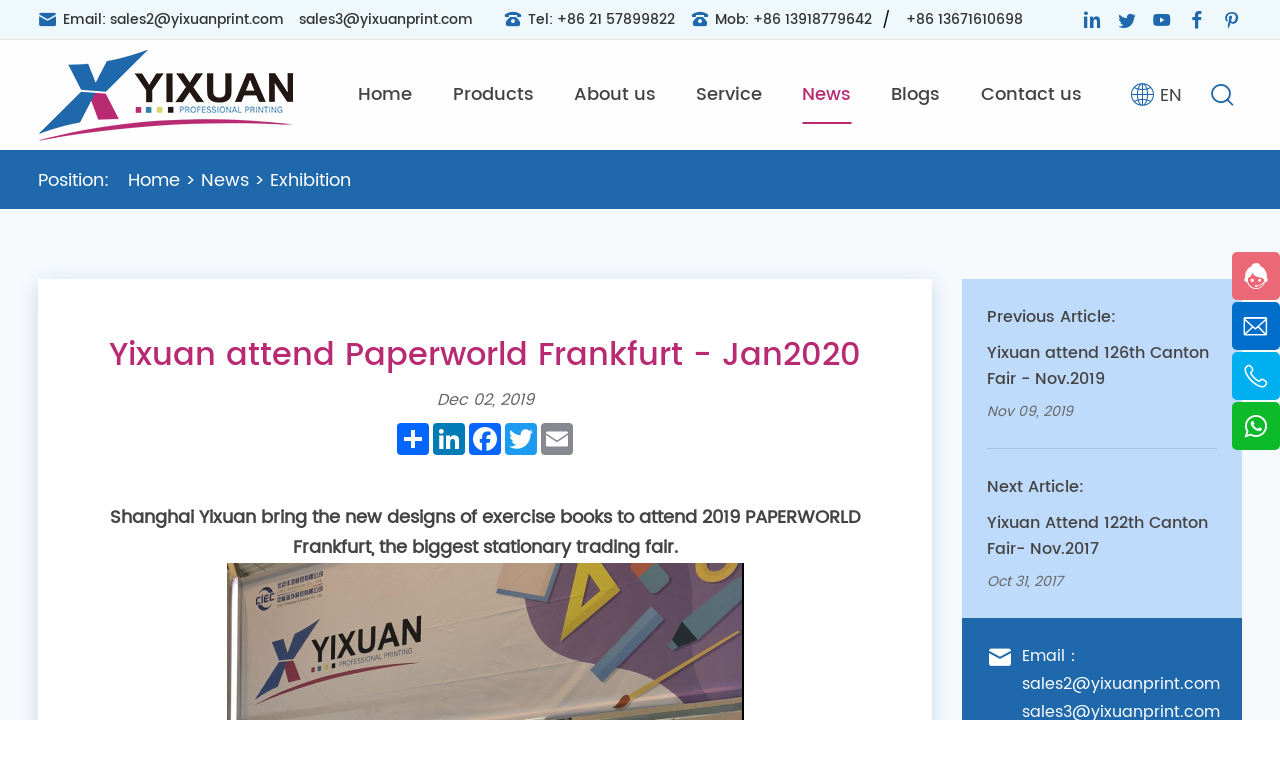

--- FILE ---
content_type: text/html
request_url: https://www.yixuanprint.com/news/exhibition/6.html
body_size: 6356
content:
<!DOCTYPE html>
<html lang="en">

<head>
    <link rel="stylesheet" href="/d/css/fonts.css">
    <link rel="stylesheet" href="/d/css/animate.css">
    <link rel="stylesheet" href="/d/css/baguetteBox.css">
    <link rel="stylesheet" href="/d/css/owl.carousel.min.css">
    <link rel="stylesheet" href="/d/css/style.css">
    <link rel="stylesheet" href="/d/css/layout.css">
    <script type="text/javascript" src="/d/js/jquery-2.1.1.min.js"></script>
    <meta charset="UTF-8">
    <meta name="viewport"
        content="width=device-width, user-scalable=no, initial-scale=1.0, maximum-scale=1.0, minimum-scale=1.0">
    <meta http-equiv="X-UA-Compatible" content="ie=edge, chrome=1">
    <meta name="apple-mobile-web-app-capable" content="yes" />
    <meta name="apple-mobile-web-app-status-bar-style" content="black" />
    <meta name="format-detection" content="telephone=no" />
    <title>exercise books, paper notebook</title>
    <meta name="keywords" content="exercise books, paper notebook" />
    <meta name="description" content="exercise books, paper notebook" />
    <link rel="stylesheet" href="/d/css/fonts.css">
    <link rel="stylesheet" href="/d/css/animate.css">
    <link rel="stylesheet" href="/d/css/baguetteBox.css">
    <link rel="stylesheet" href="/d/css/owl.carousel.min.css">
    <link rel="stylesheet" href="/d/css/style.css">
    <link rel="stylesheet" href="/d/css/layout.css">
    <script type="text/javascript" src="/d/js/jquery-2.1.1.min.js"></script>
</head>

<body>
    <!-- 
        pc 导航 
    -->
    <div class="pc_public_head">
        <div class="pc_head_top">
            <div class="wrap pc_head_top_w">
                <div class="pc_head_top_01">
                    <div class="item">
                        <div class="iconfont icon-youxiang"></div>
                        <span>Email:</span>
                        <a href="mailto:sales2@yixuanprint.com" rel="nofollow" target="blank">sales2@yixuanprint.com</a>
                        <a href="mailto:sales3@yixuanprint.com" rel="nofollow" target="blank">sales3@yixuanprint.com</a>
                    </div>
                    <div class="item">
                        <div class="iconfont icon-zuoji"></div>
                        <span>Tel:</span>
                        <a href="0086-2157899822">+86 21 57899822</a>
                    </div>&nbsp;&nbsp;&nbsp;
                    <div class="item">
                        <div class="iconfont icon-zuoji"></div>
                        <span>Mob:</span>
                        <a href="0086-13918779642">+86 13918779642</a>&nbsp;&nbsp;/<a href="0086-13671610698">+86 13671610698</a>
                    </div>
                </div>
                <div class="pc_head_top_02">
                    <a href="#" rel="nofollow" target="blank" class="iconfont icon-linkedin"></a>
                    <a href="#" rel="nofollow" target="blank" class="iconfont icon-Twitter"></a>
                    <a href="#" rel="nofollow" target="blank" class="iconfont icon-Youtube"></a>
                    <a href="#" rel="nofollow" target="blank" class="iconfont icon-facebook"></a>
                    <a href="#" rel="nofollow" target="blank" class="iconfont icon-pinterest1"></a>
                </div>
            </div>
        </div>
        <div class="pc_head_bot">
            <div class="wrap pc_head_bot_w">
                <div class="logo_box">
                    <div class="logo_img">
                        <a href="https://www.yixuanprint.com/">
                            <img src="/d/images/logo.png" alt="">
                        </a>
                    </div>
                    <div class="logo_text">
                        <a href="https://www.yixuanprint.com/">
                            <img src="/d/images/logo_text.png" alt="">
                        </a>
                    </div>
                </div>
                <div class="pc_head_bot_01">
                    <dl class="pc_head_list_box">
                        <dd class="item yixuan1">
                            <a href="https://www.yixuanprint.com/">
                                Home
                            </a>
                        </dd>
                        <dd class="item product_menu yixuan2">
                            <a href="https://www.yixuanprint.com/products/">
                                Products
                            </a>
                            <!-- 产品下拉 -->
                            <div class="product_menu_box">
                                <div class="product_menu01">
                                    <div class="product_menu01_L">
                                        <div class="tt_box">
                                            Product categories
                                        </div>
                                        <dl class="product_menu01_L_dl">
                                                                                        <dd class="dd_item">
                                                <a href="https://www.yixuanprint.com/products/spiral-notebook" title="Spiral Notebook">
                                                    <span>Spiral Notebook</span>
                                                    <div class="iconfont icon-zuo-copy"></div>
                                                </a>
                                            </dd>
                                                                                        <dd class="dd_item">
                                                <a href="https://www.yixuanprint.com/products/saddle-stitch-exercise-books" title="Saddle Stitch exercise books">
                                                    <span>Saddle Stitch exercise books</span>
                                                    <div class="iconfont icon-zuo-copy"></div>
                                                </a>
                                            </dd>
                                                                                        <dd class="dd_item">
                                                <a href="https://www.yixuanprint.com/products/glued-notebook" title="Glued Notebook">
                                                    <span>Glued Notebook</span>
                                                    <div class="iconfont icon-zuo-copy"></div>
                                                </a>
                                            </dd>
                                                                                        <dd class="dd_item">
                                                <a href="https://www.yixuanprint.com/products/pu-notebook" title="PU Notebook">
                                                    <span>PU Notebook</span>
                                                    <div class="iconfont icon-zuo-copy"></div>
                                                </a>
                                            </dd>
                                                                                    </dl>
                                    </div>
                                    <div class="product_menu01_R">
                                                                                <div class="pro_item">
                                            <a href="https://www.yixuanprint.com/products/spiral-notebook" title="Spiral Notebook">
                                                <div class="img_box">
                                                    <img src="/d/images/head_menu_01.jpg" alt="Spiral Notebook">
                                                </div>
                                                <div class="bottom_text">
                                                    Spiral Notebook                                                </div>
                                            </a>
                                        </div>
                                                                                <div class="pro_item">
                                            <a href="https://www.yixuanprint.com/products/saddle-stitch-exercise-books" title="Saddle Stitch exercise books">
                                                <div class="img_box">
                                                    <img src="/d/images/head_menu_02.jpg" alt="Saddle Stitch exercise books">
                                                </div>
                                                <div class="bottom_text">
                                                    Saddle Stitch exercise books                                                </div>
                                            </a>
                                        </div>
                                                                                <div class="pro_item">
                                            <a href="https://www.yixuanprint.com/products/glued-notebook" title="Glued Notebook">
                                                <div class="img_box">
                                                    <img src="/d/images/head_menu_03.jpg" alt="Glued Notebook">
                                                </div>
                                                <div class="bottom_text">
                                                    Glued Notebook                                                </div>
                                            </a>
                                        </div>
                                                                                <div class="pro_item">
                                            <a href="https://www.yixuanprint.com/products/pu-notebook" title="PU Notebook">
                                                <div class="img_box">
                                                    <img src="/d/images/head_menu_04.jpg" alt="PU Notebook">
                                                </div>
                                                <div class="bottom_text">
                                                    PU Notebook                                                </div>
                                            </a>
                                        </div>
                                                                                
                                    </div>
                                </div>
                            </div>
                        </dd>
                        <dd class="item yixuan3">
                            <a href="https://www.yixuanprint.com/about/">
                                About us
                            </a>
                        </dd>
                        <dd class="item yixuan4">
                            <a href="https://www.yixuanprint.com/service/">
                                Service
                            </a>
                            <!-- 二级菜单 -->
                            <div class="publicTwo_stage_nav">
                                <div class="EveryOne">
                                    <a href="https://www.yixuanprint.com/faq/">
                                        <span>FAQ</span>
                                        <div class="iconfont icon-zuo-copy"></div>
                                    </a>
                                </div>
                            </div>
                        </dd>
                        <dd class="item yixuan5">
                            <a href="https://www.yixuanprint.com/news/">
                                News
                            </a>
                            <!-- 二级菜单 -->
                            <div class="publicTwo_stage_nav">
                                                                <div class="EveryOne">
                                    <a href="https://www.yixuanprint.com/news/company-news" title="Company news">
                                        <span>Company news</span>
                                        <div class="iconfont icon-zuo-copy"></div>
                                    </a>
                                </div>
                                                                <div class="EveryOne">
                                    <a href="https://www.yixuanprint.com/news/exhibition" title="Exhibition">
                                        <span>Exhibition</span>
                                        <div class="iconfont icon-zuo-copy"></div>
                                    </a>
                                </div>
                                                            </div>
                        </dd>
                        <dd class="item yixuan6">
                            <a href="https://www.yixuanprint.com/blogs/">
                                Blogs
                            </a>
                        </dd>
                        <dd class="item yixuan7">
                            <a href="https://www.yixuanprint.com/contact.html">
                                Contact us
                            </a>
                        </dd>
                    </dl>
                    <div class="pc_head_search_lag">
                        <div class="pc_head_language">
                            <div class="head_language_01">
                                <div class="iconfont icon-duoyuyan"></div>
                                <span>EN</span>
                            </div>
                            <div class="head_language_02">
                                <a href="https://www.yixuanprint.com/">English</a>
                                <a href="https://www.yixuanprint.cn/" target="_blank">简体中文</a>
                            </div>
                        </div>
                        <div class="pc_head_search">
                            <div class="click_icon iconfont icon-ziyuan"></div>
                            <div class="pc_head_search_form">
                                <form action="https://www.yixuanprint.com/e/search/index.php" method="post">
                                    <input type="text" name="keyboard" placeholder="The product name">
                                    <button type="submit">Search</button>
                                    <input name="show" type="hidden" value="title">
                                    <input name="classid" type="hidden" value="1">
                                </form>
                                <div class="close_btn iconfont icon-cha"></div>
                            </div>
                        </div>
                    </div>
                </div>
            </div>
        </div>
    </div>
    <div class="pc_head_ProMenu_mask"></div>



    <!--  
        mobile 手机端导航栏  header
    -->
    <div class="mobile_header clearfix">

        <div class="mobile_header_top">
            <div class="mobile_logo fl">
                <a class="table" href="https://www.yixuanprint.com/">
                    <span class="cell">
                        <img src="/d/images/logo.png" />
                    </span>
                </a>
            </div>

            <div class="mobile_lag_icon fr">English
                <span class=""></span>
            </div>
            <div class="mobile_search_icon iconfont icon-ziyuan fr">

            </div>
            <div class="mobile_menu_btn fr">
                <span class="line"></span>
                <span class="line"></span>
                <span class="line"></span>
            </div>

        </div>

        <!--
                    mobile language
                -->
        <div class="mobile_lag_box">
            <a href="https://www.yixuanprint.com/">English</a>
            <a href="https://www.yixuanprint.cn/" target="_blank">简体中文</a>
        </div>

        <!--
                    mobile search
                -->
        <div class="mobile_search_box">
            <form class="clearfix" action="https://www.yixuanprint.com/e/search/index.php" method="post">
                <input class="mobile_search_text fl" name="keyboard" type="text" placeholder="Search" />
                <input name="show" type="hidden" value="title">
                <input name="classid" type="hidden" value="1">
                <button type="submit" class="mobile_search_btn iconfont icon-ziyuan">

                </button>
            </form>

        </div>

        <!--
                    mobile_menu
                -->
        <div class="mobile_menu_box">
            <dl class="mobile_menu_dl clearfix">
                <dd class="yixuan1">
                    <div class="mobile_menu_tt clearfix">
                        <a class="text" href="https://www.yixuanprint.com/">Home</a>
                        <div class="mobile_menu_tt_icon"></div>
                    </div>
                </dd>
                <dd class="yixuan2">
                    <div class="mobile_menu_tt clearfix">
                        <a class="text" href="https://www.yixuanprint.com/products">Products</a>
                        <div class="mobile_menu_tt_icon"></div>
                    </div>
                    <!-- 二级分类 盒子 -->
                    <div class="mobile_menu_down">
                        <!-- 二级分类 -->
                        <div class="mobile_menu_down_clm Category_three">
                                                        <div class="clearfix">
                                <a class="mobile_menu_down_clm_tt Category_a" href="https://www.yixuanprint.com/products/spiral-notebook" title="Spiral Notebook">
                                    Spiral Notebook                                </a>
                            </div>
                                                        <div class="clearfix">
                                <a class="mobile_menu_down_clm_tt Category_a" href="https://www.yixuanprint.com/products/saddle-stitch-exercise-books" title="Saddle Stitch exercise books">
                                    Saddle Stitch exercise books                                </a>
                            </div>
                                                        <div class="clearfix">
                                <a class="mobile_menu_down_clm_tt Category_a" href="https://www.yixuanprint.com/products/glued-notebook" title="Glued Notebook">
                                    Glued Notebook                                </a>
                            </div>
                                                        <div class="clearfix">
                                <a class="mobile_menu_down_clm_tt Category_a" href="https://www.yixuanprint.com/products/pu-notebook" title="PU Notebook">
                                    PU Notebook                                </a>
                            </div>
                                                    </div>
                    </div>
                </dd>
                <dd class="yixuan3">
                    <div class="mobile_menu_tt clearfix">
                        <a class="text" href="https://www.yixuanprint.com/about/">About us</a>
                        <div class="mobile_menu_tt_icon"></div>
                    </div>
                </dd>
                <dd class="yixuan4">
                    <div class="mobile_menu_tt clearfix">
                        <a class="text" href="https://www.yixuanprint.com/service/">Service</a>
                        <div class="mobile_menu_tt_icon"></div>
                    </div>
                    <!-- 二级分类 盒子 -->
                    <div class="mobile_menu_down">
                        <!-- 二级分类 -->
                        <div class="mobile_menu_down_clm Category_three">
                            <div class="clearfix">
                                <a class="mobile_menu_down_clm_tt Category_a" href="https://www.yixuanprint.com/faq/" title="">
                                    FAQ
                                </a>
                            </div>
                        </div>
                    </div>
                </dd>
                <dd class="yixuan5">
                    <div class="mobile_menu_tt clearfix">
                        <a class="text" href="https://www.yixuanprint.com/news/">News</a>
                        <div class="mobile_menu_tt_icon"></div>
                    </div>
                    <!-- 二级分类 盒子 -->
                    <div class="mobile_menu_down">
                        <!-- 二级分类 -->
                        <div class="mobile_menu_down_clm Category_three">
                                                        <div class="clearfix">
                                <a class="mobile_menu_down_clm_tt Category_a" href="https://www.yixuanprint.com/news/company-news" title="Company news">
                                    Company news                                </a>
                            </div>
                                                        <div class="clearfix">
                                <a class="mobile_menu_down_clm_tt Category_a" href="https://www.yixuanprint.com/news/exhibition" title="Exhibition">
                                    Exhibition                                </a>
                            </div>
                                                    </div>
                    </div>
                </dd>
                <dd class="yixuan6">
                    <div class="mobile_menu_tt clearfix">
                        <a class="text" href="https://www.yixuanprint.com/blogs/">Blogs</a>
                        <div class="mobile_menu_tt_icon"></div>
                    </div>
                </dd>
                <dd class="yixuan7">
                    <div class="mobile_menu_tt clearfix">
                        <a class="text" href="https://www.yixuanprint.com/contact.html">Contact us</a>
                        <div class="mobile_menu_tt_icon"></div>
                    </div>
                </dd>
            </dl>
        </div>
    </div>
    <div class="mask"></div>
    <!-- 移动端占位盒子 -->
    <div class="mobile_placeholder_box"></div>



    <!-- 
        detail crumbs 
    -->
    <div class="detail_crumbs">
        <div class="wrap detail_crumbs_w">
            <div class="detail_crumbs_text">
                Position:
            </div>
            <div class="detail_crumbs_a">
                <a href="https://www.yixuanprint.com/">Home</a>&nbsp;>&nbsp;<a href="https://www.yixuanprint.com/news/">News</a>&nbsp;>&nbsp;<a href="https://www.yixuanprint.com/news/exhibition/">Exhibition</a>            </div>
        </div>
    </div>



    <!-- 
        box01 
    -->
    <div class="new_deBoxOne">
        <div class="wrap new_deBoxOne_w p_80">
            <div class="new_deOne1">
                <div class="new_deOne1_L">
                    <div class="tt_box">
                        <h1 class="tt_01">Yixuan attend Paperworld Frankfurt - Jan2020</h1>
                        <div class="tt_02">
                            Dec 02, 2019                        </div>
                        <div class="share_box">
                            <div>
                                <!-- AddToAny BEGIN -->
<div class="a2a_kit a2a_kit_size_32 a2a_default_style">
<a class="a2a_dd" href="https://www.addtoany.com/share"></a>
<a class="a2a_button_linkedin"></a>
<a class="a2a_button_facebook"></a>
<a class="a2a_button_twitter"></a>
<a class="a2a_button_email"></a>
</div>
<script async src="https://static.addtoany.com/menu/page.js"></script>
<!-- AddToAny END -->
                            </div>
                        </div>
                    </div>
                    <div class="content_box">
                        <div style="text-align: center;"><strong><span style="font-size:18px;">Shanghai Yixuan bring the new designs of exercise books to attend 2019 PAPERWORLD Frankfurt, the biggest stationary trading fair.</span></strong><br />
<img alt="" src="/d/images/QQ图片20210716164511.png" style="width: 517px; height: 539px;" /></div>
                    </div>
                </div>
                <div class="new_deOne1_R">
                    <div class="new_deOne1_R01">
                        <div class="new_deOne1_R01_01">
                                                        <div class="item">
                                <a href="https://www.yixuanprint.com/news/exhibition/7.html" title="Yixuan attend 126th Canton Fair - Nov.2019">
                                    <div class="tt">Previous Article:</div>
                                    <div class="text">
                                        Yixuan attend 126th Canton Fair - Nov.2019                                    </div>
                                    <div class="date">
                                        Nov 09, 2019                                    </div>
                                </a>
                            </div>
                                                                                                                <div class="item">
                                <a href="https://www.yixuanprint.com/news/exhibition/9.html" title="Yixuan Attend 122th Canton Fair- Nov.2017">
                                    <div class="tt">Next Article:</div>
                                    <div class="text">
                                        Yixuan Attend 122th Canton Fair- Nov.2017                                    </div>
                                    <div class="date">
                                         Oct 31, 2017                                    </div>
                                </a>
                            </div>
                                                                                </div>
                        <div class="new_deOne1_R01_02">
                            <div class="item">
                                <div class="iconfont icon-youxiang"></div>
                                <div class="right_box">
                                    <div>Email：</div>
                                    <a href="mailto:sales2@yixuanprint.com" rel="nofollow" target="blank">sales2@yixuanprint.com</a>
                                    <a href="mailto:sales3@yixuanprint.com" rel="nofollow" target="blank">sales3@yixuanprint.com</a>
                                </div>
                            </div>
                            <div class="item">
                                <div class="iconfont icon-dianhua"></div>
                                <div class="right_box">
                                    <div>Tel:</div>
                                    <a href="tel:0086-13918779642" rel="nofollow">+86-13918779642</a>
                                    <a href="tel:0086-13671610698" rel="nofollow">+86 13671610698</a>
                                </div>
                            </div>
                        </div>
                    </div>
                </div>
            </div>
        </div>
    </div>



    <!-- 
        box02 
    -->
    <div class="indBoxSix">
        <div class="wrap indBoxSix_w p_80">
            <div class="public_module_title">
                <div class="tt_01">Related News</div>
            </div>
            <dl class="indBoxSix1">
                                                                <dd class="item">
    <a href="https://www.yixuanprint.com/news/exhibition/7.html" title="Yixuan attend 126th Canton Fair - Nov.2019">
        <div class="img_box">
            <img src="/d/images/yx333.jpg" alt="2017 Autumn Canton Fair">
        </div>
        <div class="bottom_box">
            <div class="tt">Yixuan attend 126th Canton Fair - Nov.2019</div>
            <div class="date">
                Nov 09, 2019
            </div>
            <div class="text">
                Paper exercise books factory Shanghai Yixuan attend 126th Canton Fair - Nov.2019, welcome bulk order, welcome distributors, stationary wholesales to visit out booth.
            </div>
            <div class="btn_box">
                Learn more >
            </div>
        </div>
    </a>
</dd><dd class="item">
    <a href="https://www.yixuanprint.com/news/exhibition/exhibition.html" title="Yixuan attend 125th Canton Fair-May 2019">
        <div class="img_box">
            <img src="/d/files/Nov 2018 Canton Fair.JPG" alt="2019 Spring Canton Fair">
        </div>
        <div class="bottom_box">
            <div class="tt">Yixuan attend 125th Canton Fair-May 2019</div>
            <div class="date">
                May 01, 2019
            </div>
            <div class="text">
                Yixuan bring hot selling exercise books, back to school notebooks attend 124th Canton Fair
            </div>
            <div class="btn_box">
                Learn more >
            </div>
        </div>
    </a>
</dd><dd class="item">
    <a href="https://www.yixuanprint.com/news/exhibition/8.html" title="123th Canton Fair show-2018 spring">
        <div class="img_box">
            <img src="/d/files/Exhibition/2018 Spring.jpg" alt="2018 Spring Canton Fair">
        </div>
        <div class="bottom_box">
            <div class="tt">123th Canton Fair show-2018 spring</div>
            <div class="date">
                May 01, 2018
            </div>
            <div class="text">
                123th Canton Fair show, it's spring in China, beatiful season bring good opportunity for stationary business, especially student back to school exercise books, paper notebooks.
            </div>
            <div class="btn_box">
                Learn more >
            </div>
        </div>
    </a>
</dd><dd class="item">
    <a href="https://www.yixuanprint.com/news/exhibition/9.html" title="Yixuan Attend 122th Canton Fair- Nov.2017">
        <div class="img_box">
            <img src="/d/files/2017 (1).jpg" alt="Yixuan Attend 122th Canton Fair">
        </div>
        <div class="bottom_box">
            <div class="tt">Yixuan Attend 122th Canton Fair- Nov.2017</div>
            <div class="date">
                Oct 31, 2017
            </div>
            <div class="text">
                Yixuan Attend 122th Canton Fair during Oct 31~Nov.4 2017, bring the latest designs of student and college use paper notebooks, PU notebooks, journey etc. 
            </div>
            <div class="btn_box">
                Learn more >
            </div>
        </div>
    </a>
</dd>                            </dl>
        </div>
    </div>



    <!-- 
        foot 
    -->
    <div class="public_foot_box">
        <div class="public_foot_top">
            <div class="wrap foot_top_w">
                <div class="foot_top_01">
                    <div class="foot_top_public_tt">
                        Products
                    </div>
                    <dl class="foot_top_public_dl">
                                                <dd class="item">
                            <a href="https://www.yixuanprint.com/products/spiral-notebook" title="Spiral Notebook">
                                Spiral Notebook                            </a>
                        </dd>
                                                <dd class="item">
                            <a href="https://www.yixuanprint.com/products/saddle-stitch-exercise-books" title="Saddle Stitch exercise books">
                                Saddle Stitch exercise books                            </a>
                        </dd>
                                                <dd class="item">
                            <a href="https://www.yixuanprint.com/products/glued-notebook" title="Glued Notebook">
                                Glued Notebook                            </a>
                        </dd>
                                                <dd class="item">
                            <a href="https://www.yixuanprint.com/products/pu-notebook" title="PU Notebook">
                                PU Notebook                            </a>
                        </dd>
                                            </dl>
                </div>
                <div class="foot_top_02">
                    <div class="foot_top_public_tt">
                        quick link
                    </div>
                    <dl class="foot_top_public_dl">
                        <dd class="item">
                            <a href="https://www.yixuanprint.com/about/">
                                About us
                            </a>
                        </dd>
                        <dd class="item">
                            <a href="https://www.yixuanprint.com/products/">
                                Products
                            </a>
                        </dd>
                        <dd class="item">
                            <a href="https://www.yixuanprint.com/service/">
                                Service
                            </a>
                        </dd>
                        <dd class="item">
                            <a href="https://www.yixuanprint.com/news/">
                                News
                            </a>
                        </dd>
                        <dd class="item">
                            <a href="https://www.yixuanprint.com/faq/">
                                FAQS
                            </a>
                        </dd>
                    </dl>
                </div>
                <div class="foot_top_03">
                    <div class="foot_top_public_tt">
                        Contact us
                    </div>
                    <dl class="foot_top_03_dl">
                        <dd class="item">
                            <div class="iconfont icon-youxiang"></div>
                            <div class="right_box">
                                <a href="mailto:sales2@yixuanprint.com" rel="nofollow" target="blank">sales2@yixuanprint.com</a> / <a href="mailto:sales3@yixuanprint.com" rel="nofollow" target="blank">sales3@yixuanprint.com</a>
                            </div>
                        </dd>
                        <dd class="item">
                            <div class="iconfont icon-dianhua"></div>
                            <div class="right_box">
                                <a href="tel:008613918779642" rel="nofollow">+8613918779642</a> / <a href="tel:008613671610698" rel="nofollow">+8613671610698</a>
                            </div>
                        </dd>
                        <dd class="item">
                            <div class="iconfont icon-fax-fill"></div>
                            <div class="right_box">
                                <a href="javascript:;" rel="nofollow">
                                    +86-21 67879885
                                </a>
                            </div>
                        </dd>
                        <dd class="item">
                            <div class="iconfont icon-dizhi"></div>
                            <div class="right_box">
                                Building 2, The first floor of Building 1, No. 8, RongXiang Road, SongJiang District, ShangHai, China
                            </div>
                        </dd>
                    </dl>
                    <div class="media_box">
                        <a href="#" rel="nofollow" target="blank" class="iconfont icon-facebook"></a>
                        <a href="#" rel="nofollow" target="blank" class="iconfont icon-linkedin"></a>
                        <a href="#" rel="nofollow" target="blank" class="iconfont icon-pinterest1"></a>
                        <a href="#" rel="nofollow" target="blank" class="iconfont icon-Twitter"></a>
                        <a href="#" rel="nofollow" target="blank" class="iconfont icon-youtube1"></a>
                    </div>
                </div>
                <div class="foot_top_04">
                    <div class="foot_top_public_tt">
                        Inquiry
                    </div>
                    <form class="foot_top_04_form" method="post" action="/e/enews/index.php" name="formd2" onsubmit="return(CheckInputd(formd2))">
                        <div class="item">
                            <input type="text" name="name" placeholder="Name">
                        </div>
                        <div class="item">
                            <input type="text" name="email" placeholder="Email">
                        </div>
                        <div class="item">
                            <textarea name="title" placeholder="Messages"></textarea>
                        </div>
                        <div class="btn_box">
                            <button type="submit" class="hover1_style">Send now</button>
                        </div>
                        <input name='enews' type='hidden' value='AddFeedback'>
                        <input name="fromurl" value="" type="hidden"  />
                        <input name="bid" value="1" type="hidden" /> 
                    </form>
                    <script type="text/javascript" language="javascript">
                        
                        function is_email(str) {
                            if ((str.indexOf("@") == -1) || (str.indexOf(".") == -1)) {
                                return false;
                            }
                            return true;
                        }
                        function CheckInputd(form) {
                            
                            form.fromurl.value=window.location.href;

                            if (form.name.value == '') {
                                alert("Please enter your name.");
                                form.name.focus();
                                return false;
                            }

                            if (!is_email(form.email.value)){
                                alert("Please specify a valid email address.");
                                form.email.focus();
                                return false;
                            }
                            
                            if (form.title.value == '') {
                                alert("Please enter your messages.");
                                form.title.focus();
                                return false;
                            }
                            return true;
                        }
                    </script>
                </div>
            </div>
        </div>
        <div class="public_foot_bot">
            <div class="wrap foot_bot_w">
                <div class="foot_bot_01">
                    Copyright ©2021 Shanghai Yixuan Paper Products Co.,ltd . All rights reserved.
                </div>
                <div class="foot_bot_02">
                    Technical support: <a href="https://www.coverweb.cn/" target="blank">Coverweb</a>
                </div>
            </div>
        </div>
    </div>



    <!-- 
        float nav 
    -->
    <div class="public_float_nav">
        <div class="item">
            <a onclick="window.Tawk_API.maximize();" style="cursor:pointer;" class="iconfont icon-kefu"></a>
        </div>
        <div class="item">
            <a href="mailto:sales3@yixuanprint.com" rel="nofollow" target="blank" class="iconfont icon-youxiang1"></a>
        </div>
        <!--<div class="item">
            <a href="skype: ?chat" rel="nofollow" target="blank" class="iconfont icon-skype"></a>
        </div>-->
        <div class="item">
            <a href="tel:0086-13671610698" rel="nofollow" class="iconfont icon-dianhua1"></a>
        </div>
        <div class="item">
            <a href="https://api.whatsapp.com/send?phone=8613671610698" rel="nofollow" class="iconfont icon-whatsapp"></a>
        </div>
    </div>
    <script type="text/javascript" src="/d/js/owl.carousel.min.js"></script>
    <script type="text/javascript" src="/d/js/index.js"></script>
<!--Start of Tawk.to Script-->
<script type="text/javascript">
var Tawk_API=Tawk_API||{}, Tawk_LoadStart=new Date();
(function(){
var s1=document.createElement("script"),s0=document.getElementsByTagName("script")[0];
s1.async=true;
s1.src='https://embed.tawk.to/643e122731ebfa0fe7f8e1ec/1gu97dr5p';
s1.charset='UTF-8';
s1.setAttribute('crossorigin','*');
s0.parentNode.insertBefore(s1,s0);
})();
</script>
<!--End of Tawk.to Script-->
<script type="text/javascript" src="/e/public/visit/v.js"></script>
</body>

</html>
<script>
$(".yixuan5").addClass('hover');
</script>
<script src="https://www.yixuanprint.com/e/public/onclick/?enews=donews&classid=14&id=6"></script>

--- FILE ---
content_type: text/css
request_url: https://www.yixuanprint.com/d/css/fonts.css
body_size: 783
content:
/* 引入字体图标样式 */
@font-face {
  font-family: "iconfont";
  src: url('../fonts/iconfont.woff2?t=1620897948746') format('woff2'),
       url('../fonts/iconfont.woff?t=1620897948746') format('woff'),
       url('../fonts/iconfont.ttf?t=1620897948746') format('truetype');
}

.iconfont {
    font-family: "iconfont" !important;
    font-size: 16px;
    font-style: normal;
    -webkit-font-smoothing: antialiased;
    -moz-osx-font-smoothing: grayscale;
}




/* 引入第一个字体 */
@font-face {
    font-family: "Poppins-Medium";
    src: url("../fonts/Poppins-Medium.woff") format("woff"),
        url("../fonts/Poppins-Medium.ttf") format("truetype"),
        url("../fonts/Poppins-Medium.eot") format("embedded-opentype"),
        url("../fonts/Poppins-Medium.svg") format("svg"),
        url("../fonts/Poppins-Medium.otf") format("opentype");
    font-weight: normal;
    font-style: normal;
}


/* 引入第二个字体 */
@font-face {
    font-family: "Poppins-Regular";
    src: url("../fonts/Poppins-Regular.woff") format("woff"),
        url("../fonts/Poppins-Regular.ttf") format("truetype"),
        url("../fonts/Poppins-Regular.eot") format("embedded-opentype"),
        url("../fonts/Poppins-Regular.svg") format("svg"),
        url("../fonts/Poppins-Regular.otf") format("opentype");
    font-weight: normal;
    font-style: normal;
}





.icon-fax-fill:before {
  content: "\e621";
}

.icon-weizhi:before {
  content: "\e609";
}

.icon-jiantou:before {
  content: "\e663";
}

.icon-jiantou-copy:before {
  content: "\ed68";
}

.icon-zixun1:before {
  content: "\e6c8";
}

.icon-jiahao1:before {
  content: "\e627";
}

.icon-xiangzuoyuanjiantouzuojiantouxiangzuoxianxing:before {
  content: "\e608";
}

.icon-zhiliang:before {
  content: "\e7bd";
}

.icon-bijiben:before {
  content: "\e70f";
}

.icon-sheji-copy-copy:before {
  content: "\e606";
}

.icon-dingzhi:before {
  content: "\e607";
}

.icon-Youtube:before {
  content: "\e62d";
}

.icon-zuoji:before {
  content: "\e683";
}

.icon-wechat:before {
  content: "\e640";
}

.icon-wechat1:before {
  content: "\e6c7";
}

.icon-whatsapp:before {
  content: "\e6b5";
}

.icon-zuo:before {
  content: "\e604";
}

.icon-zuo-copy:before {
  content: "\ed67";
}

.icon-cha:before {
  content: "\e603";
}

.icon-zixun:before {
  content: "\e60b";
}

.icon-yiwen:before {
  content: "\e8a6";
}

.icon-jiahao:before {
  content: "\e626";
}

.icon-jianhao:before {
  content: "\e71e";
}

.icon-baozhuang:before {
  content: "\e659";
}

.icon-Clip:before {
  content: "\e614";
}

.icon-details:before {
  content: "\e752";
}

.icon-gongchang:before {
  content: "\e64c";
}

.icon-canshu:before {
  content: "\ed65";
}

.icon-youxiang1:before {
  content: "\e600";
}

.icon-dianhua1:before {
  content: "\e66b";
}

.icon-skype:before {
  content: "\e751";
}

.icon-quotation:before {
  content: "\e67b";
}

.icon-kefu:before {
  content: "\e65b";
}

.icon-whatsapp-fill:before {
  content: "\e6bc";
}

.icon-quotation-copy:before {
  content: "\ed66";
}

.icon-Twitter:before {
  content: "\e605";
}

.icon-linkedin:before {
  content: "\e646";
}

.icon-facebook:before {
  content: "\e620";
}

.icon-pinterest1:before {
  content: "\e697";
}

.icon-dizhi:before {
  content: "\e675";
}

.icon-youtube1:before {
  content: "\e628";
}

.icon-youxiang:before {
  content: "\e60a";
}

.icon-dianhua:before {
  content: "\e602";
}

.icon-ziyuan:before {
  content: "\e60f";
}

.icon-duoyuyan:before {
  content: "\e601";
}







--- FILE ---
content_type: text/css
request_url: https://www.yixuanprint.com/d/css/style.css
body_size: 12062
content:
#baguetteBox-overlay {
    display: none;
}

::-webkit-scrollbar {
    width: 10px;
}

::-webkit-scrollbar-track {
    background-color: #F0F0F0;
}

::-webkit-scrollbar-thumb {
    background-color: #CDCDCD;
    border-radius: 2px;
}

::-webkit-scrollbar-thumb:hover {
    background-color: #D9D9D9
}

::-webkit-scrollbar-thumb:active {
    background-color: #554F5E
}

* {
    padding: 0;
    margin: 0;
    -ms-box-sizing: border-box;
    -moz-box-sizing: border-box;
    -webkit-box-sizing: border-box;
    box-sizing: border-box;
}

html {
    -webkit-text-size-adjust: 100%;
    -ms-text-size-adjust: 100%;
    -webkit-tap-highlight-color: rgba(0, 0, 0, 0);
}

body {
    font-family: "Poppins-Regular", "Arial", "sans-serif";
    overflow-x: hidden;
    -webkit-tap-highlight-color: rgba(0, 0, 0, 0);
}

a {
    text-decoration: none;
    -ms-transition: all 0.4s;
    -webkit-transition: all 0.4s;
    transition: all 0.4s;
}

li {
    list-style: none;
}

img {
    vertical-align: middle;
    max-width: 100%;
    -ms-transition: all 0.4s;
    -webkit-transition: all 0.4s;
    transition: all 0.4s;
}

select,
input,
textarea,
button {
    outline: none;
}

table {
    border-collapse: collapse;
}






/* 给表格添加滚动条 */
.pro_page_table {
    overflow-x: auto;
    scroll-behavior: smooth;
    -ms-box-sizing: border-box;
    -moz-box-sizing: border-box;
    -webkit-box-sizing: border-box;
    box-sizing: border-box;
    padding-bottom: 10px;
}


/* 版心 */
.wrap {
    max-width: 1600px;
    margin-left: auto;
    margin-right: auto;
}











/*
*   公用移动端导航wap head    开始~~~~~~~~~
*/

/* 清除浮动 */
.clearfix:before,
.clearfix:after {
    display: table;
    content: " "
}

.clearfix:after {
    clear: both
}

.clearfix {
    *zoom: 1;
}

.fl {
    float: left;
}

.fr {
    float: right;
}

.mobile_header {
    display: none;
    clear: both;
    width: 100%;
    height: 52px;
    position: relative;
    z-index: 8;
    background: #fff;
    box-shadow: 0 2px 3px rgba(0, 0, 0, .1);
}

.mobile_header_top {
    width: 100%;
    height: 52px;
    position: relative;
}


.mobile_logo {
    width: 160px;
    height: 52px;
    margin-left: 15px;
}

.mobile_logo a {
    display: block;
    height: 100%;
    width: 100%;
}

.mobile_logo a .cell {
    display: flex;
    align-items: center;
    width: 100%;
    height: 100%;
}

.mobile_logo img {
    display: block;
    height: 40px;
    width: auto;

}

.mobile_menu_btn {
    position: absolute;
    right: 0;
    top: 0;
    display: block;
    padding: 16px 15px 4px 14px;
    cursor: pointer;
}

.mobile_menu_btn span {
    display: block;
    height: 3px;
    width: 32px;
    background: #1f68ab;
    border-radius: 2px;
    margin-bottom: 7px;
}

.mobile_search_icon {
    box-sizing: border-box;
    color: #1f68ab;
    font-size: 26px;
    width: 50px;
    height: 52px;
    text-align: center;
    line-height: 52px;
    padding-right: 30px;
    cursor: pointer;
}


.mobile_lag_icon {
    color: #1f68ab;
    text-align: center;
    font-family: "Microsoft YaHei";
    font-size: 20px;
    line-height: 52px;
    margin-right: 72px;
    cursor: pointer;
}

.mobile_lag_box {
    display: none;
    position: absolute;
    left: 0;
    top: 52px;
    width: 100%;
    text-align: center;
    padding: 20px;
    background: #F3F3F3;
}

.mobile_lag_box a {
    display: inline-block;
    width: 120px;
    color: #fff;
    font-size: 16px;
    text-align: center;
    line-height: 36px;
    background: #1f68ab;
}

.mobile_menu_box {
    box-sizing: border-box;
    display: none;
    position: absolute;
    left: 0;
    top: 52px;
    z-index: 5;
    width: 100%;
    background: #f1f1f1;
    padding: 20px;
}

.mobile_menu_dl dd {
    clear: both;
    line-height: 20px;
    margin-bottom: 8px;
}

.mobile_menu_tt {
    font-size: 16px;
    font-family: "MarkPro-Medium";
    margin-bottom: 6px;
}

.mobile_menu_tt .text {
    float: left;
    width: 80%;
    color: #333;
    line-height: 30px;
    text-transform: uppercase;
    font-weight: 600;
}

.mobile_menu_tt_icon {
    display: none;
    float: right;
    width: 30px;
    height: 30px;
    background: url("../images/menu_ico.png") no-repeat center center;
    transform: rotateZ(180deg);
    -webkit-transform: rotateZ(180deg);
}

.mobile_menu_down {
    display: none;
    padding: 8px 0 8px 10px;
}


.Category_a {
    float: left;
}

.Threeclassify_box {
    display: none;
    font-size: 13px;
    padding: 10px 20px
}

.Threeclassify_box dl dd a:hover {
    color: #00bd6b;
    padding-left: 10px;
}

.Threeclassify_box dl dd a {
    transition: all 0.4s;
}

.Category_three .Arrow_right {
    float: right;
    width: 30px;
    height: 30px;
    background: url(../images/menu_ico.png) no-repeat center center;
    transform: rotateZ(180deg);
    -webkit-transform: rotateZ(180deg);
}

.mobile_menu_down_clm_tt {
    width: calc(100% - 50px);
    display: block;
    color: #333;
    line-height: 36px;
    font-size: 14px;
}

.mobile_menu_down_clm_list {
    padding-left: 15px;
}

.mobile_menu_down_clm_list a {
    display: block;
    font-size: 14px;
    color: #333;
    line-height: 24px;
}

.mobile_menu_dl dd.hover .mobile_menu_tt .text {
    color: #1f68ab;
}

.mobile_search_box {
    box-sizing: border-box;
    position: absolute;
    left: 0;
    top: 52px;
    display: none;
    width: 100%;
    padding: 20px;
    background: #fff;
}

.mobile_search_box form {
    width: 100%;
    padding: 2px;
    border-radius: 5px;
    border: 1px solid #ddd;
}

.mobile_search_text {
    outline: none;
    width: 78%;
    float: left;
    line-height: 40px;
    padding-left: 15px;
    font-size: 14px;
    border: 0;
}

.mobile_search_btn {
    float: right;
    /* width: 40px;
    height: 40px; */
    text-align: center;
    line-height: 40px;
    font-size: 22px;
    border: none;
    color: #1f68ab;
    background-color: #fff;
    padding-right: 15px;
    cursor: pointer;
}


.mask {
    display: none;
    position: fixed;
    left: 0;
    top: 0;
    z-index: 4;
    width: 100%;
    height: 100%;
    background: rgba(0, 0, 0, .2);
}

.mobile_placeholder_box {
    display: none;
}

/* 公用手机端头部导航栏结束~~~~~~~~~~~~~~ */










/* ~~~~~~~~~~~~~pc 导航,css */
/* ~~~~~~~~~~~~~pc 导航,css */
/* ~~~~~~~~~~~~~pc 导航,css */
.pc_public_head {
    position: relative;
    z-index: 20;
    height: 150px;
}

.pc_head_top {
    background: #eff9fc;
    border-bottom: 1px solid #e3e3e3;
}

.pc_head_top_w {
    height: 39px;
    display: -ms-flexbox;
    display: -webkit-flex;
    display: flex;
    -ms-align-items: center;
    -webkit-align-items: center;
    align-items: center;
    -ms-justify-content: space-between;
    -webkit-justify-content: space-between;
    justify-content: space-between;
}

.pc_head_top_01 {
    display: -ms-flexbox;
    display: -webkit-flex;
    display: flex;
}

.pc_head_top_01 .item {
    display: -ms-flexbox;
    display: -webkit-flex;
    display: flex;
}

.pc_head_top_01 .item .iconfont {
    font-size: 20px;
    color: #1f68ab;
    padding-top: 1px;
}

.pc_head_top_01 .item span {
    font-family: "Poppins-Medium";
    font-size: 14px;
    color: #333333;
    padding: 1px 0 0 5px;
}

.pc_head_top_01 .item a {
    font-family: "Poppins-Medium";
    font-size: 14px;
    color: #333333;
    padding: 1px 0 0 15px;
}

.pc_head_top_01 .item a:hover {
    color: #1f68ab;
    text-decoration: underline;
}

.pc_head_top_01 .item>a:nth-of-type(1) {
    padding: 1px 0 0 4px;
}

.pc_head_top_01>.item:nth-child(2) {
    margin-left: 30px;
}

.pc_head_top_02 {
    display: -ms-flexbox;
    display: -webkit-flex;
    display: flex;
}

.pc_head_top_02 a {
    display: block;
    font-size: 20px;
    color: #1f68ab;
    margin-right: 15px;
}

.pc_head_top_02 a:hover {
    color: #c94fa1;
}

.pc_head_top_02>a:last-child {
    margin-right: 0;
}

.pc_head_bot {
    background: #fefefe;
}

.pc_head_bot.active {
    position: fixed;
    z-index: 15;
    top: 0;
    left: 0;
    width: 100%;
    box-shadow: 0 2px 3px rgba(0, 0, 0, 0.1);
}

.pc_head_bot_w {
    position: relative;
    display: -ms-flexbox;
    display: -webkit-flex;
    display: flex;
    -ms-align-items: center;
    -webkit-align-items: center;
    align-items: center;
    -ms-justify-content: space-between;
    -webkit-justify-content: space-between;
    justify-content: space-between;
}

.pc_head_bot_w .logo_box {
    display: -ms-flexbox;
    display: -webkit-flex;
    display: flex;
    -ms-align-items: center;
    -webkit-align-items: center;
    align-items: center;
}

.pc_head_bot_w .logo_box .logo_img {
    width: 255px;
}

.pc_head_bot_w .logo_box .logo_img a {
    display: block;
}

.pc_head_bot_w .logo_box .logo_img a img {
    width: 100%;
}

.pc_head_bot_w .logo_box .logo_text {
    width: 220px;
    margin-left: 25px;
}

.pc_head_bot_w .logo_box .logo_text a {
    display: block;
}

.pc_head_bot_w .logo_box .logo_text a img {
    width: 100%;
}

.pc_head_bot_01 {
    width: calc(100% - 630px);
    display: -ms-flexbox;
    display: -webkit-flex;
    display: flex;
    -ms-align-items: center;
    -webkit-align-items: center;
    align-items: center;
}

.pc_head_list_box {
    width: calc(100% - 180px);
    display: -ms-flexbox;
    display: -webkit-flex;
    display: flex;
    -ms-justify-content: space-between;
    -webkit-justify-content: space-between;
    justify-content: space-between;
}

.pc_head_list_box .item {
    position: relative;
}

.pc_head_list_box .item>a {
    position: relative;
    display: block;
    font-family: "Poppins-Medium";
    font-size: 18px;
    color: #444444;
    line-height: 110px;
}

.pc_head_list_box .item>a::after {
    content: "";
    position: absolute;
    top: 82px;
    left: 50%;
    -ms-transform: translate(-50%, 0);
    -webkit-transform: translate(-50%, 0);
    transform: translate(-50%, 0);
    width: 0%;
    height: 2px;
    opacity: 0;
    background: #b82b72;
    -ms-transition: all 0.4s;
    -webkit-transition: all 0.4s;
    transition: all 0.4s;
}

.pc_head_list_box .item.hover>a {
    color: #b82b72;
}

.pc_head_list_box .item.hover>a::after {
    width: 100%;
    opacity: 1;
}

/* 二级菜单 */
.publicTwo_stage_nav {
    display: none;
    position: absolute;
    z-index: 5;
    top: 100%;
    left: 0;
    width: 190px;
    background: #ffffff;
    padding: 15px 5px 5px 10px;
    box-shadow: 0 2px 3px rgba(0, 0, 0, 0.1) inset;
}

.publicTwo_stage_nav .EveryOne {
    padding-bottom: 10px;
}

.publicTwo_stage_nav .EveryOne a {
    display: -ms-flexbox;
    display: -webkit-flex;
    display: flex;
}

.publicTwo_stage_nav .EveryOne a:hover span {
    color: #b82b72;
    text-decoration: underline;
}

.publicTwo_stage_nav .EveryOne a:hover .iconfont {
    color: #b82b72;
}

.publicTwo_stage_nav .EveryOne a span {
    width: calc(100% - 25px);
    font-size: 16px;
    color: #444444;
    -ms-transition: all 0.4s;
    -webkit-transition: all 0.4s;
    transition: all 0.4s;
}

.publicTwo_stage_nav .EveryOne a .iconfont {
    width: 25px;
    font-size: 20px;
    color: #444444;
    text-align: right;
    -ms-transition: all 0.4s;
    -webkit-transition: all 0.4s;
    transition: all 0.4s;
}

/* 二级菜单~~~~~~~~~~~~end */


/* 产品下拉 */
.pc_head_list_box .item.product_menu {
    position: static;
}

.product_menu_box {
    display: none;
    position: absolute;
    z-index: 5;
    top: 100%;
    left: 0;
    width: 100%;
    background: #ffffff;
    padding: 40px 60px 40px 8.8%;
    box-shadow: 0 2px 3px rgba(0, 0, 0, 0.1) inset;
}

.product_menu01 {
    display: -ms-flexbox;
    display: -webkit-flex;
    display: flex;
    -ms-justify-content: space-between;
    -webkit-justify-content: space-between;
    justify-content: space-between;
}

.product_menu01_L {
    width: 22%;
}

.product_menu01_L .tt_box {
    font-size: 18px;
    color: #444444;
    padding-bottom: 15px;
    border-bottom: 1px solid #dde8ec;
}

.product_menu01_L_dl {
    padding-top: 30px;
}

.product_menu01_L_dl .dd_item {
    padding-bottom: 10px;
}

.product_menu01_L_dl .dd_item a {
    display: -ms-flexbox;
    display: -webkit-flex;
    display: flex;
}

.product_menu01_L_dl .dd_item a:hover span {
    color: #b82b72;
    text-decoration: underline;
}

.product_menu01_L_dl .dd_item a:hover .iconfont {
    color: #b82b72;
}

.product_menu01_L_dl .dd_item a span {
    width: calc(100% - 30px);
    font-size: 16px;
    color: #444444;
    padding-top: 1px;
    -ms-transition: all 0.4s;
    -webkit-transition: all 0.4s;
    transition: all 0.4s;
}

.product_menu01_L_dl .dd_item a .iconfont {
    width: 30px;
    font-size: 24px;
    color: #444444;
    text-align: center;
    -ms-transition: all 0.4s;
    -webkit-transition: all 0.4s;
    transition: all 0.4s;
}

.product_menu01_R {
    width: 63.6%;
    display: -ms-flexbox;
    display: -webkit-flex;
    display: flex;
    -ms-flex-wrap: wrap;
    -webkit-flex-wrap: wrap;
    flex-wrap: wrap;
}

.product_menu01_R .pro_item {
    width: calc((100% - 141px) / 4);
    margin-right: 47px;
}

.product_menu01_R .pro_item a {
    display: block;
}

.product_menu01_R .pro_item a:hover .img_box img {
    -ms-transform: translateZ(30px);
    -moz-transform: translateZ(30px);
    -webkit-transform: translateZ(30px);
    transform: translateZ(30px);
}

.product_menu01_R .pro_item a .img_box {
    -ms-perspective: 900px;
    -moz-perspective: 900px;
    -webkit-perspective: 900px;
    perspective: 900px;
    overflow: hidden;
}

.product_menu01_R .pro_item a .img_box img {
    width: 100%;
}

.product_menu01_R .pro_item a .bottom_text {
    font-size: 14px;
    color: #444444;
    text-align: center;
    background: #dde8ec;
    padding: 8px 5px 8px;
}

.product_menu01_R>.pro_item:nth-child(4n) {
    margin-right: 0;
}

/* 产品下拉~~~~~~~~~~~end */

.pc_head_search_lag {
    width: 180px;
    display: -ms-flexbox;
    display: -webkit-flex;
    display: flex;
    -ms-align-items: center;
    -webkit-align-items: center;
    align-items: center;
    -ms-justify-content: flex-end;
    -webkit-justify-content: flex-end;
    justify-content: flex-end;
}

.pc_head_language {
    position: relative;
}

.head_language_01 {
    display: -ms-flexbox;
    display: -webkit-flex;
    display: flex;
    cursor: pointer;
}

.head_language_01:hover .iconfont {
    -ms-transform: rotateY(180deg);
    -webkit-transform: rotateY(180deg);
    transform: rotateY(180deg);
}

.head_language_01 .iconfont {
    font-size: 28px;
    color: #1f68ab;
    -ms-transition: all 0.4s;
    -webkit-transition: all 0.4s;
    transition: all 0.4s;
}

.head_language_01 span {
    font-size: 18px;
    color: #444444;
    padding: 2px 0 0 4px;
}

.head_language_02 {
    display: none;
    width: 120px;
    position: absolute;
    z-index: 5;
    top: 70px;
    left: 50%;
    -ms-transform: translate(-50%, 0);
    -webkit-transform: translate(-50%, 0);
    transform: translate(-50%, 0);
    background: #ffffff;
    padding: 8px 0 8px;
    box-shadow: 0px 3px 5px rgba(0, 0, 0, 0.2);
}

.head_language_02 a {
    display: block;
    font-size: 16px;
    color: #888888;
    text-align: center;
    padding: 5px 0 5px;
}

.head_language_02 a:hover {
    color: #ffffff;
    background: #1f68ab;
}

.pc_head_search {
    margin-left: 30px;
}

.pc_head_search .click_icon {
    font-size: 28px;
    color: #1f68ab;
    width: 40px;
    height: 40px;
    line-height: 40px;
    text-align: center;
    cursor: pointer;
    -ms-transition: all 0.4s;
    -webkit-transition: all 0.4s;
    transition: all 0.4s;
}

.pc_head_search .click_icon:hover {
    color: #c94fa1;
}

.pc_head_search_form {
    display: none;
    position: absolute;
    z-index: 4;
    top: 100%;
    left: 0;
    width: 100%;
    background: #ffffff;
    padding: 40px 11% 40px 8%;
    box-shadow: 0 0 5px rgba(0, 0, 0, 0.2);
}

.pc_head_search_form form {
    width: 100%;
    display: -ms-flexbox;
    display: -webkit-flex;
    display: flex;
}

.pc_head_search_form form input {
    font-family: "Poppins-Regular", "Arial", "sans-serif";
    width: calc(100% - 190px);
    height: 45px;
    border: 1px solid #ccddef;
    background: #f5f5f5;
    padding: 0 20px 0 20px;
}

.pc_head_search_form form button {
    font-family: "Poppins-Regular", "Arial", "sans-serif";
    font-size: 16px;
    color: #ffffff;
    width: 190px;
    height: 45px;
    border: none;
    background: #14a8a8;
    cursor: pointer;
    -ms-transition: all 0.4s;
    -webkit-transition: all 0.4s;
    transition: all 0.4s;
}

.pc_head_search_form form button:hover {
    opacity: 0.8;
}

.pc_head_search_form .close_btn {
    font-size: 30px;
    color: #000000;
    position: absolute;
    top: 50%;
    right: 6%;
    -ms-transform: translate(0, -50%);
    -webkit-transform: translate(0, -50%);
    transform: translate(0, -50%);
    width: 40px;
    height: 40px;
    line-height: 40px;
    text-align: center;
    cursor: pointer;
    -ms-transition: all 0.4s;
    -webkit-transition: all 0.4s;
    transition: all 0.4s;
}

.pc_head_search_form .close_btn:hover {
    color: #1f68ab;
}

.pc_head_ProMenu_mask {
    display: none;
    position: fixed;
    z-index: 10;
    top: 0;
    left: 0;
    width: 100%;
    height: 100%;
    background: rgba(20, 168, 168, 0.2);
}

/* ~~~~~~~~~~~~~pc 导航,css~~~~~~~~~~end */
/* ~~~~~~~~~~~~~pc 导航,css~~~~~~~~~~end */
/* ~~~~~~~~~~~~~pc 导航,css~~~~~~~~~~end */














/* ~~~~~~~~~~~~~~index,css */
/* ~~~~~~~~~~~~~~index,css */
/* ~~~~~~~~~~~~~~index,css */
.hover1_style {
    position: relative;
    overflow: hidden;
}

.hover1_style::after {
    content: "";
    display: block;
    position: absolute;
    top: 0;
    left: -100%;
    width: 100%;
    height: 100%;
    -ms-background-image: linear-gradient(to right, transparent, rgba(255, 255, 255, 0.8) 50%, transparent);
    -moz-background-image: linear-gradient(to right, transparent, rgba(255, 255, 255, 0.8) 50%, transparent);
    -webkit-background-image: linear-gradient(to right, transparent, rgba(255, 255, 255, 0.8) 50%, transparent);
    background-image: linear-gradient(to right, transparent, rgba(255, 255, 255, 0.8) 50%, transparent);
    -ms-transition: all 0.3s;
    -webkit-transition: all 0.3s;
    transition: all 0.3s;
}

.hover1_style:hover::after {
    left: 100%;
}

.index_banner_box .item a {
    display: block;
}

.owl-theme .owl-controls .owl-dots .owl-dot span {
    background: #999999;
    -ms-transition: all 0.4s;
    -webkit-transition: all 0.4s;
    transition: all 0.4s;
}

.owl-theme .owl-controls .owl-dots .owl-dot.active span {
    background: #1f68ab;
}

.index_banner_box .owl-controls {
    position: absolute;
    bottom: 2px;
    left: 50%;
    -ms-transform: translate(-50%, 0);
    -webkit-transform: translate(-50%, 0);
    transform: translate(-50%, 0);
}

.indBoxOne_w .public_module_title {
    text-align: left;
}

.indBoxOne1 {
    position: relative;
}

.indBoxOne1_lunbo .item a {
    position: relative;
    display: block;
    border-radius: 5px;
    overflow: hidden;
}

.indBoxOne1_lunbo .item a:hover .hover_show {
    opacity: 1;
}

.indBoxOne1_lunbo .item a img {
    width: 100%;
}

.indBoxOne1_lunbo .item a .hover_show {
    opacity: 0;
    position: absolute;
    top: 0;
    left: 0;
    width: 100%;
    height: 100%;
    background: #1f68ab;
    padding: 10px;
    display: -ms-flexbox;
    display: -webkit-flex;
    display: flex;
    -ms-flex-direction: column;
    -webkit-flex-direction: column;
    flex-direction: column;
    -ms-align-items: center;
    -webkit-align-items: center;
    align-items: center;
    -ms-justify-content: center;
    -webkit-justify-content: center;
    justify-content: center;
    -ms-transition: all 0.5s;
    -webkit-transition: all 0.5s;
    transition: all 0.5s;
}

.indBoxOne1_lunbo .item a .hover_show .iconfont {
    font-size: 34px;
    color: #ffffff;
}

.indBoxOne1_lunbo .item a .hover_show .text {
    width: 100%;
    font-size: 18px;
    color: #ffffff;
    text-align: center;
    padding-top: 15px;
    -ms-transition: all 0.2s;
    -webkit-transition: all 0.2s;
    transition: all 0.2s;
}

.indBoxOne1_lunbo .item a .hover_show .text:hover {
    padding-top: 5px;
}

.indBoxOne1_lunbo .owl-controls {
    display: none;
    padding-top: 15px;
}

.indBoxOne1 .prev_btn,
.indBoxOne1 .next_btn {
    font-size: 36px;
    color: #575757;
    position: absolute;
    z-index: 2;
    top: 50%;
    -ms-transform: translate(0, -50%);
    -webkit-transform: translate(0, -50%);
    transform: translate(0, -50%);
    cursor: pointer;
    -ms-transition: all 0.4s;
    -webkit-transition: all 0.4s;
    transition: all 0.4s;
}

.indBoxOne1 .prev_btn:hover,
.indBoxOne1 .next_btn:hover {
    color: #1f68ab;
}

.indBoxOne1 .prev_btn {
    left: -50px;
}

.indBoxOne1 .next_btn {
    right: -50px;
}

.indBoxTwo {
    background-repeat: no-repeat;
    background-position: center center;
    background-size: cover;
}

.indBoxTwo_w {
    height: 500px;
    display: -ms-flexbox;
    display: -webkit-flex;
    display: flex;
    -ms-align-items: center;
    -webkit-align-items: center;
    align-items: center;
    -ms-justify-content: center;
    -webkit-justify-content: center;
    justify-content: center;
}

.indBoxTwo1 {
    cursor: pointer;
}

.indBoxTwo1 .img_box {
    width: 92px;
    margin: 0 auto;
    -ms-transition: all 0.4s;
    -webkit-transition: all 0.4s;
    transition: all 0.4s;
}

.indBoxTwo1:hover .img_box {
    -ms-transform: scale(1.1);
    -webkit-transform: scale(1.1);
    transform: scale(1.1);
}

.indBoxTwo1 .img_box img {
    width: 100%;
}

.indBoxTwo1 .bottom_text {
    font-size: 18px;
    color: #ffffff;
    text-align: center;
    padding-top: 25px;
}

/* 点击视频弹出播放框css */
.ind_video_maskBox {
    display: none;
    position: fixed;
    top: 0;
    left: 0;
    z-index: 10;
    width: 100%;
    height: 100%;
    background: rgba(0, 0, 0, 0.7);
}

.ind_video_maskBox .video_Box_1 {
    position: absolute;
    top: 50%;
    left: 50%;
    -ms-transform: translate(-50%, -60%);
    -webkit-transform: translate(-50%, -60%);
    transform: translate(-50%, -60%);
    width: 800px;
    height: 485px;
}

.ind_video_maskBox .video_Box_1 .videoIframe {
    background: #333333;
    width: 100%;
    height: 100%;
    border: none;
}

.ind_video_maskBox .video_Box_1 .closeBtn {
    position: absolute;
    top: 0;
    right: 0;
    -ms-transform: translate(50%, -50%);
    -webkit-transform: translate(50%, -50%);
    transform: translate(50%, -50%);
    font-size: 24px;
    color: #ffffff;
    cursor: pointer;
    -ms-transition: all 0.3s;
    -webkit-transition: all 0.3s;
    transition: all 0.3s;
}

.ind_video_maskBox .video_Box_1 .closeBtn:hover {
    color: #f40a0a;
}

/* 点击视频弹出播放框css~~~~~~~~~~~~~~~~结束 */

.p_80 {
    padding: 70px 0 80px;
}

.public_module_title {
    text-align: center;
    padding-bottom: 40px;
}

.public_module_title a {
    display: block;
}

.public_module_title .tt_01 {
    font-family: "Poppins-Medium";
    font-size: 48px;
    color: #b82b72;
}

.public_module_title .tt_02 {
    font-size: 18px;
    color: #444444;
}

.public_More_btn {
    font-size: 18px;
    color: #ffffff;
    text-transform: uppercase;
    width: 210px;
    height: 38px;
    background: #b82b72;
    border-radius: 3px;
    display: -ms-flexbox;
    display: -webkit-flex;
    display: flex;
    -ms-align-items: center;
    -webkit-align-items: center;
    align-items: center;
    -ms-justify-content: center;
    -webkit-justify-content: center;
    justify-content: center;
    -ms-transition: all 0.4s;
    -webkit-transition: all 0.4s;
    transition: all 0.4s;
}

.public_More_btn .iconfont {
    font-size: 22px;
    color: #ffffff;
    padding: 1px 5px 0 0;
}

.indBoxThree {
    background: #f7fafd;
}

.indBoxThree1 {
    display: -ms-flexbox;
    display: -webkit-flex;
    display: flex;
    -ms-flex-wrap: wrap;
    -webkit-flex-wrap: wrap;
    flex-wrap: wrap;
}

.indBoxThree1 .item {
    width: calc((100% - 120px) / 4);
    margin-right: 40px;
}

.indBoxThree1 .item a {
    position: relative;
    display: block;
    border-radius: 5px;
    -ms-perspective: 900px;
    -moz-perspective: 900px;
    -webkit-perspective: 900px;
    perspective: 900px;
    overflow: hidden;
}

.indBoxThree1 .item a:hover .hover_show {
    opacity: 1;
}

.indBoxThree1 .item a:hover img {
    -ms-transform: translateZ(30px);
    -moz-transform: translateZ(30px);
    -webkit-transform: translateZ(30px);
    transform: translateZ(30px);
}

.indBoxThree1 .item a img {
    width: 100%;
}

.indBoxThree1 .item a .hover_show {
    opacity: 0;
    position: absolute;
    top: 0;
    left: 0;
    width: 100%;
    height: 100%;
    background: rgba(31, 104, 171, 0.75);
    padding: 10px;
    display: -ms-flexbox;
    display: -webkit-flex;
    display: flex;
    -ms-flex-direction: column;
    -webkit-flex-direction: column;
    flex-direction: column;
    -ms-align-items: center;
    -webkit-align-items: center;
    align-items: center;
    -ms-justify-content: center;
    -webkit-justify-content: center;
    justify-content: center;
    -ms-transition: all 0.4s;
    -webkit-transition: all 0.4s;
    transition: all 0.4s;
}

.indBoxThree1 .item a .hover_show .iconfont {
    font-size: 34px;
    color: #ffffff;
}

.indBoxThree1 .item a .hover_show .text {
    width: 100%;
    font-family: "Poppins-Medium";
    font-size: 18px;
    color: #ffffff;
    text-align: center;
    padding-top: 10px;
    -ms-transition: all 0.2s;
    -webkit-transition: all 0.2s;
    transition: all 0.2s;
}

.indBoxThree1 .item a .hover_show .text:hover {
    padding-top: 0px;
}

.indBoxThree1>.item:nth-child(4n) {
    margin-right: 0;
}

.indBoxFour1 {
    padding: 0 0 0 150px;
    display: -ms-flexbox;
    display: -webkit-flex;
    display: flex;
    -ms-flex-wrap: wrap;
    -webkit-flex-wrap: wrap;
    flex-wrap: wrap;
    -ms-align-items: center;
    -webkit-align-items: center;
    align-items: center;
}

.indBoxFour1_L {
    position: relative;
    width: 45.5%;
    padding: 70px 50px 70px 60px;
    box-shadow: -5px 15px 30px #cdd6e8;
}

.indBoxFour1_L::after {
    content: "";
    display: block;
    width: 40px;
    height: 100%;
    position: absolute;
    top: 0;
    left: 100%;
    background: rgba(31, 104, 171, 0.54);
}

.indBoxFour1_L .public_module_title {
    text-align: left;
    padding-bottom: 0;
}

.indBoxFour1_L_tt {
    font-size: 30px;
    color: #444444;
}

.indBoxFour1_L_text {
    font-size: 16px;
    color: #666666;
    line-height: 30px;
    padding-top: 20px;
}

.indBoxFour1_L .public_More_btn {
    margin-top: 35px;
}

.public_More_btn.hover1_style:hover {
    background: #1f68ab;
}

.indBoxFour1_R {
    width: 54.5%;
}

.indBoxFour1_R a {
    display: block;
    overflow: hidden;
}

.indBoxFour1_R a img {
    width: auto;
    max-width: none;
}

.indBoxFour2_w {
    padding: 100px 0 100px;
    display: -ms-flexbox;
    display: -webkit-flex;
    display: flex;
    -ms-flex-wrap: wrap;
    -webkit-flex-wrap: wrap;
    flex-wrap: wrap;
    -ms-align-items: center;
    -webkit-align-items: center;
    align-items: center;
    -ms-justify-content: space-between;
    -webkit-justify-content: space-between;
    justify-content: space-between;
}

.indBoxFour2_L {
    width: 38.9%;
}

.indBoxFour2_L a {
    display: block;
}

.indBoxFour2_L a img {
    width: 100%;
}

.indBoxFour2_R {
    width: 50%;
    padding-right: 60px;
}

.indBoxFour2_R .public_module_title {
    text-align: left;
    padding-bottom: 0;
}

.indBoxFour2_R .text_box {
    font-size: 16px;
    color: #444444;
    line-height: 30px;
}

.indBoxFour2_R .public_More_btn {
    margin-top: 60px;
}

.indBoxFive {
    background: url(../images/index_21.jpg) no-repeat center center / cover;
}

.indBoxFive1 .owl-wrapper-outer {
    padding: 5px 0 15px;
}

.indBoxFive1 .item {
    background: #ffffff;
    padding: 25px 30px 25px 40px;
    box-shadow: 0 0 5px rgba(0, 0, 0, 0.08);
}

.indBoxFive1_01 {
    display: -ms-flexbox;
    display: -webkit-flex;
    display: flex;
    -ms-align-items: center;
    -webkit-align-items: center;
    align-items: center;
}

.indBoxFive1_01 .img_box {
    width: 106px;
}

.indBoxFive1_01 .img_box img {
    width: 100%;
}

.indBoxFive1_01 .right_box {
    width: calc(100% - 106px);
    padding-left: 25px;
}

.indBoxFive1_01 .right_box .tt {
    font-family: "Poppins-Medium";
    font-size: 16px;
    color: #444444;
}

.indBoxFive1_01 .right_box .text {
    font-size: 16px;
    color: #444444;
    padding-top: 2px;
}

.indBoxFive1_02 {
    font-style: italic;
    font-size: 16px;
    color: #666666;
    line-height: 27px;
    padding-top: 15px;
}

.indBoxFive1 .item .iconfont {
    font-size: 40px;
    color: #1f68ab;
    text-align: right;
    padding-top: 5px;
}

.indBoxSix_w .public_module_title {
    text-align: left;
}

.indBoxSix1 {
    display: -ms-flexbox;
    display: -webkit-flex;
    display: flex;
    -ms-flex-wrap: wrap;
    -webkit-flex-wrap: wrap;
    flex-wrap: wrap;
}

.indBoxSix1 .item {
    width: calc((100% - 75px) / 4);
    margin-right: 25px;
}

.indBoxSix1 .item a {
    display: block;
}

.indBoxSix1 .item a:hover .bottom_box .tt {
    color: #b82b72;
}

.indBoxSix1 .item a:hover .img_box {
    box-shadow: 0 0 15px rgba(0,0,0,0.5);
}

.indBoxSix1 .item a:hover .img_box img {
    -ms-transform: translateZ(30px);
    -moz-transform: translateZ(30px);
    -webkit-transform: translateZ(30px);
    transform: translateZ(30px);
}

.indBoxSix1 .item a .img_box {
    -ms-perspective: 900px;
    -moz-perspective: 900px;
    -webkit-perspective: 900px;
    perspective: 900px;
    overflow: hidden;
    -ms-transition: all 0.4s;
    -webkit-transition: all 0.4s;
    transition: all 0.4s;
}

.indBoxSix1 .item a .img_box img {
    width: 100%;
}

.indBoxSix1 .item a .bottom_box {
    padding: 25px 0 0;
}

.indBoxSix1 .item a .bottom_box .tt {
    font-family: "Poppins-Medium";
    font-size: 20px;
    color: #444444;
    -ms-transition: all 0.4s;
    -webkit-transition: all 0.4s;
    transition: all 0.4s;
}

.indBoxSix1 .item a .bottom_box .date {
    font-style: italic;
    font-size: 14px;
    color: #888888;
    padding-top: 2px;
}

.indBoxSix1 .item a .bottom_box .text {
    font-size: 16px;
    color: #666666;
    line-height: 28px;
    padding-top: 25px;
}

.indBoxSix1 .item a .bottom_box .btn_box {
    font-family: "Poppins-Medium";
    font-size: 16px;
    color: #1f68ab;
    padding-top: 5px;
}

.indBoxSix1 .item a .bottom_box .btn_box:hover {
    text-decoration: underline;
}

.indBoxSix1>.item:nth-child(4n) {
    margin-right: 0;
}

/* ~~~~~~~~~~~~~~index,css~~~~~~~~~~end */
/* ~~~~~~~~~~~~~~index,css~~~~~~~~~~end */
/* ~~~~~~~~~~~~~~index,css~~~~~~~~~~end */













/* ~~~~~~~~~~~~~~~foot,css */
/* ~~~~~~~~~~~~~~~foot,css */
/* ~~~~~~~~~~~~~~~foot,css */
.public_foot_top {
    background: #ecf5ff;
}

.foot_top_w {
    padding: 50px;
    display: -ms-flexbox;
    display: -webkit-flex;
    display: flex;
    -ms-flex-wrap: wrap;
    -webkit-flex-wrap: wrap;
    flex-wrap: wrap;
    -ms-justify-content: space-between;
    -webkit-justify-content: space-between;
    justify-content: space-between;
}

.foot_top_public_tt {
    font-family: "Poppins-Medium";
    font-size: 18px;
    color: #444444;
    text-transform: uppercase;
    padding-bottom: 10px;
}

.foot_top_public_dl .item {
    padding-bottom: 2px;
}

.foot_top_public_dl .item a {
    display: block;
    font-size: 16px;
    color: #666666;
}

.foot_top_public_dl .item a:hover {
    color: #1f68ab;
    text-decoration: underline;
}

.foot_top_03_dl .item {
    padding-bottom: 6px;
    display: -ms-flexbox;
    display: -webkit-flex;
    display: flex;
}

.foot_top_03_dl .item .iconfont {
    width: 35px;
    font-size: 20px;
    color: #1f68ab;
    padding-top: 3px;
}

.foot_top_03_dl .item .right_box {
    width: calc(100% - 35px);
    font-size: 16px;
    color: #666666;
    line-height: 28px;
}

.foot_top_03_dl .item .right_box a {
    color: #666666;
}

.foot_top_03_dl .item .right_box a:hover {
    color: #1f68ab;
    text-decoration: underline;
}

.foot_top_03 .media_box {
    padding: 15px 0 0 35px;
    display: -ms-flexbox;
    display: -webkit-flex;
    display: flex;
}

.foot_top_03 .media_box a {
    font-size: 18px;
    color: #1f68ab;
    display: block;
    width: 34px;
    height: 34px;
    line-height: 34px;
    text-align: center;
    border: 1px solid #1f68ab;
    border-radius: 50%;
    margin-right: 4px;
}

.foot_top_03 .media_box a:hover {
    -ms-transform: translateY(-4px);
    -webkit-transform: translateY(-4px);
    transform: translateY(-4px);
}

.foot_top_03 .media_box>a:last-child {
    margin-right: 0;
}

.foot_top_01 {
    width: 16%;
}

.foot_top_02 {
    width: 12%;
}

.foot_top_03 {
    width: 35%;
}

.foot_top_04_form .item {
    margin-bottom: 10px;
}

.foot_top_04_form .item input {
    font-family: "Poppins-Regular", "Arial", "sans-serif";
    font-size: 14px;
    width: 100%;
    height: 34px;
    border: none;
    background: #ffffff;
    padding: 0 10px 0 15px;
}

.foot_top_04_form .item textarea {
    font-family: "Poppins-Regular", "Arial", "sans-serif";
    font-size: 14px;
    width: 100%;
    height: 100px;
    border: none;
    resize: none;
    background: #ffffff;
    padding: 10px 10px 10px 15px;
}

.foot_top_04_form .item ::-webkit-input-placeholder {
    font-family: "Poppins-Regular", "Arial", "sans-serif";
    font-size: 14px;
    color: #888888;
}

.foot_top_04_form .btn_box button {
    font-family: "Poppins-Medium";
    font-size: 16px;
    color: #ffffff;
    width: 126px;
    height: 38px;
    background: #b82b72;
    border-radius: 3px;
    border: none;
    cursor: pointer;
    -ms-transition: all 0.4s;
    -webkit-transition: all 0.4s;
    transition: all 0.4s;
}

.foot_top_04_form .btn_box button:hover {
    opacity: 0.8;
}

.foot_top_04 {
    width: 22%;
}

.foot_top_01,
.foot_top_02,
.foot_top_03 {
    padding-top: 10px;
}

.public_foot_bot {
    background: #1f68ab;
}

.foot_bot_w {
    padding: 18px 0 18px;
    display: -ms-flexbox;
    display: -webkit-flex;
    display: flex;
    -ms-flex-wrap: wrap;
    -webkit-flex-wrap: wrap;
    flex-wrap: wrap;
    -ms-justify-content: center;
    -webkit-justify-content: center;
    justify-content: center;
}

.foot_bot_01 {
    font-size: 16px;
    color: #ffffff;
}

.foot_bot_02 {
    font-size: 16px;
    color: #ffffff;
    padding-left: 22px;
}

.foot_bot_02 a {
    color: #ffffff;
}

.foot_bot_02 a:hover {
    text-decoration: underline;
}

/* ~~~~~~~~~~~~~~~foot,css~~~~~~~~~~~~end */
/* ~~~~~~~~~~~~~~~foot,css~~~~~~~~~~~~end */
/* ~~~~~~~~~~~~~~~foot,css~~~~~~~~~~~~end */












/* ~~~~~~~~~~~~~float nav,css */
/* ~~~~~~~~~~~~~float nav,css */
/* ~~~~~~~~~~~~~float nav,css */
.public_float_nav {
    position: fixed;
    z-index: 5;
    top: 35%;
    right: 0;
}

.public_float_nav .item {
    margin-bottom: 2px;
}

.public_float_nav>.item:last-child {
    margin-bottom: 0;
}

.public_float_nav .item a {
    font-size: 26px;
    color: #ffffff;
    display: block;
    width: 48px;
    height: 48px;
    line-height: 48px;
    text-align: center;
    border-radius: 5px;
}

.public_float_nav .item a:hover {
    opacity: 0.8;
}

.public_float_nav>.item:nth-child(1) a {
    background: #eb6877;
}

.public_float_nav>.item:nth-child(2) a {
    background: #016ecb;
}

.public_float_nav>.item:nth-child(3) a {
    background: #00aff0;
}

.public_float_nav>.item:nth-child(4) a {
    background: #0dba2a;
}

/* ~~~~~~~~~~~~~float nav,css~~~~~~~~~~end */
/* ~~~~~~~~~~~~~float nav,css~~~~~~~~~~end */
/* ~~~~~~~~~~~~~float nav,css~~~~~~~~~~end */













/* ~~~~~~~~~~~~about,css */
/* ~~~~~~~~~~~~about,css */
/* ~~~~~~~~~~~~about,css */
.SubPage_banner {
    background-repeat: no-repeat;
    background-position: center center;
    background-size: cover;
}

.SubPage_banner_w {
    height: 450px;
    padding-bottom: 30px;
    display: -ms-flexbox;
    display: -webkit-flex;
    display: flex;
    -ms-align-items: flex-end;
    -webkit-align-items: flex-end;
    align-items: flex-end;
}

.banner_crumbs {
    display: -ms-flexbox;
    display: -webkit-flex;
    display: flex;
}

.banner_crumbs_text {
    width: 85px;
    font-family: "Poppins-Medium";
    font-size: 18px;
    color: #ffffff;
    text-shadow: 0 3px 5px rgba(0,0,0,0.3);
}

.banner_crumbs_a {
    width: calc(100% - 85px);
    font-family: "Poppins-Medium";
    font-size: 18px;
    color: #ffffff;
    text-shadow: 0 3px 5px rgba(0,0,0,0.3);
}

.banner_crumbs_a a {
    color: #ffffff;
}

.banner_crumbs_a a:hover {
    color: #1f68ab;
}

.aboBoxOne_w {
    padding: 100px 0 100px;
}

.aboBoxOne1 {
    display: -ms-flexbox;
    display: -webkit-flex;
    display: flex;
    -ms-flex-wrap: wrap;
    -webkit-flex-wrap: wrap;
    flex-wrap: wrap;
    -ms-align-items: flex-start;
    -webkit-align-items: flex-start;
    align-items: flex-start;
    -ms-justify-content: space-between;
    -webkit-justify-content: space-between;
    justify-content: space-between;
}

.aboBoxOne1_L {
    width: 47%;
}

.aboBoxOne1_L .little_tt {
    font-family: "Poppins-Medium";
    font-size: 16px;
    color: #444444;
    text-transform: uppercase;
    padding-bottom: 15px;
}

.aboBoxOne1_L .public_module_title {
    text-align: left;
    padding-bottom: 30px;
}

.aboBoxOne1_L .public_module_title .tt_01 {
    line-height: 66px;
}

.aboBoxOne1_L .text_box {
    font-size: 16px;
    color: #444444;
    line-height: 30px;
}

.aboBoxOne1_R {
    width: 47.5%;
    -ms-perspective: 900px;
    -moz-perspective: 900px;
    -webkit-perspective: 900px;
    perspective: 900px;
    overflow: hidden;
}

.aboBoxOne1_R img {
    width: 100%;
}

.aboBoxOne1_R img:hover {
    -ms-transform: translateZ(30px);
    -moz-transform: translateZ(30px);
    -webkit-transform: translateZ(30px);
    transform: translateZ(30px);
}

.aboBoxOne2 {
    padding: 100px 0 0;
    display: -ms-flexbox;
    display: -webkit-flex;
    display: flex;
    -ms-flex-wrap: wrap;
    -webkit-flex-wrap: wrap;
    flex-wrap: wrap;
    -ms-align-items: flex-start;
    -webkit-align-items: flex-start;
    align-items: flex-start;
    -ms-justify-content: space-between;
    -webkit-justify-content: space-between;
    justify-content: space-between;
}

.aboBoxOne2_L {
    position: relative;
    width: 46.3%;
}

.aboBoxOne2_L_lunbo .owl-controls {
    position: absolute;
    bottom: 2px;
    left: 50%;
    -ms-transform: translate(-50%, 0);
    -webkit-transform: translate(-50%, 0);
    transform: translate(-50%, 0);
}

.aboBoxOne2_L .prev_btn,
.aboBoxOne2_L .next_btn {
    font-size: 22px;
    color: #ffffff;
    position: absolute;
    z-index: 2;
    top: 50%;
    -ms-transform: translate(0, -50%);
    -webkit-transform: translate(0, -50%);
    transform: translate(0, -50%);
    width: 42px;
    height: 42px;
    line-height: 42px;
    text-align: center;
    border-radius: 50%;
    background: rgba(255,255,255,0.3);
    border: 1px solid #ffffff;
    cursor: pointer;
    -ms-transition: all 0.4s;
    -webkit-transition: all 0.4s;
    transition: all 0.4s;
}

.aboBoxOne2_L .prev_btn:hover,
.aboBoxOne2_L .next_btn:hover {
    color: #ffffff;
    background: #1f68ab;
    border-color: #1f68ab;
}

.aboBoxOne2_L .prev_btn {
    left: 5px;
}

.aboBoxOne2_L .next_btn {
    right: 5px;
}

.aboBoxOne2_R {
    width: 47%;
    padding-top: 30px;
}

.aboBoxOne2_R .tt {
    font-size: 36px;
    color: #444444;
    line-height: 44px;
}

.aboBoxOne2_R .text {
    font-size: 16px;
    color: #444444;
    line-height: 30px;
    padding-top: 40px;
}

.aboBoxOne3 {
    padding-top: 100px;
    display: -ms-flexbox;
    display: -webkit-flex;
    display: flex;
    -ms-flex-wrap: wrap;
    -webkit-flex-wrap: wrap;
    flex-wrap: wrap;
    -ms-justify-content: space-between;
    -webkit-justify-content: space-between;
    justify-content: space-between;
}

.aboBoxOne3_L {
    width: 46%;
}

.aboBoxOne3_L .public_module_title {
    text-align: left;
    padding-bottom: 0;
}

.aboBoxOne3_R {
    width: 48%;
    display: -ms-flexbox;
    display: -webkit-flex;
    display: flex;
    -ms-flex-wrap: wrap;
    -webkit-flex-wrap: wrap;
    flex-wrap: wrap;
    -ms-justify-content: space-between;
    -webkit-justify-content: space-between;
    justify-content: space-between;
}

.aboBoxOne3_R .item {
    width: calc((100% - 10px) / 2);
    margin-bottom: 40px;
}

.aboBoxOne3_R .item .number {
    font-family: "Poppins-Medium";
    font-size: 36px;
    color: #1f68ab;
    line-height: 40px;
}

.aboBoxOne3_R .item .number span {
    font-size: 24px;
}

.aboBoxOne3_R .item .text {
    font-size: 16px;
    color: #444444;
}

.aboBoxTwo {
    background: #f7fafd;
}

.aboBoxTwo_w {
    padding: 80px 0 80px;
}

.aboBoxTwo1 {
    display: -ms-flexbox;
    display: -webkit-flex;
    display: flex;
    -ms-flex-wrap: wrap;
    -webkit-flex-wrap: wrap;
    flex-wrap: wrap;
    -ms-align-items: center;
    -webkit-align-items: center;
    align-items: center;
    -ms-justify-content: space-between;
    -webkit-justify-content: space-between;
    justify-content: space-between;
}

.aboBoxTwo1_L {
    position: relative;
    width: 42%;
    padding: 0 60px;
}

.aboBoxTwo1_L_lunbo .item {
    padding: 0 10px 5px 0;
}

.aboBoxTwo1_L_lunbo .item img {
    box-shadow: 5px 3px 5px rgba(0,0,0,0.1);
}

.aboBoxTwo1_L_lunbo .owl-controls {
    display: none;
    padding-top: 20px;
}

.aboBoxTwo1_L .prev_btn,
.aboBoxTwo1_L .next_btn {
    font-size: 18px;
    color: #b5b5b5;
    position: absolute;
    z-index: 2;
    top: 50%;
    -ms-transform: translate(0, -50%);
    -webkit-transform: translate(0, -50%);
    transform: translate(0, -50%);
    width: 28px;
    height: 28px;
    line-height: 28px;
    text-align: center;
    border-radius: 50%;
    border: 2px solid #b5b5b5;
    cursor: pointer;
    -ms-transition: all 0.4s;
    -webkit-transition: all 0.4s;
    transition: all 0.4s;
}

.aboBoxTwo1_L .prev_btn:hover,
.aboBoxTwo1_L .next_btn:hover {
    border-color: #1f68ab;
    background: #1f68ab;
    color: #ffffff;
}

.aboBoxTwo1_L .prev_btn {
    left: 0;
}

.aboBoxTwo1_L .next_btn {
    right: 0;
}

.aboBoxTwo1_R {
    width: 45%;
}

.aboBoxTwo1_R .public_module_title {
    text-align: left;
    padding-bottom: 0;
}

.aboBoxThree1 {
    display: -ms-flexbox;
    display: -webkit-flex;
    display: flex;
    -ms-flex-wrap: wrap;
    -webkit-flex-wrap: wrap;
    flex-wrap: wrap;
    -ms-justify-content: space-between;
    -webkit-justify-content: space-between;
    justify-content: space-between;
}

.aboBoxThree1_L {
    width: 32%;
    -ms-perspective: 900px;
    -moz-perspective: 900px;
    -webkit-perspective: 900px;
    perspective: 900px;
    overflow: hidden;
}

.aboBoxThree1_L img {
    width: 100%;
}

.aboBoxThree1_L img:hover {
    -ms-transform: translateZ(30px);
    -moz-transform: translateZ(30px);
    -webkit-transform: translateZ(30px);
    transform: translateZ(30px);
}

.aboBoxThree1_R {
    width: 66%;
    display: -ms-flexbox;
    display: -webkit-flex;
    display: flex;
    -ms-flex-wrap: wrap;
    -webkit-flex-wrap: wrap;
    flex-wrap: wrap;
    -ms-justify-content: space-between;
    -webkit-justify-content: space-between;
    justify-content: space-between;
    -ms-align-content: space-between;
    -webkit-align-content: space-between;
    align-content: space-between;
}

.aboBoxThree1_R .item {
    width: 48.5%;
    -ms-perspective: 900px;
    -moz-perspective: 900px;
    -webkit-perspective: 900px;
    perspective: 900px;
    overflow: hidden;
}

.aboBoxThree1_R .item img {
    width: 100%;
}

.aboBoxThree1_R .item img:hover {
    -ms-transform: translateZ(30px);
    -moz-transform: translateZ(30px);
    -webkit-transform: translateZ(30px);
    transform: translateZ(30px);
}

.aboBoxThree2 {
    padding-top: 70px;
}

.aboBoxThree2 .tt {
    max-width: 1160px;
    margin: 0 auto;
    font-family: "Poppins-Medium";
    font-size: 36px;
    color: #444444;
    line-height: 44px;
    text-align: center;
}

.aboBoxThree2 .text {
    font-size: 16px;
    color: #444444;
    text-align: center;
    padding-top: 15px;
}

.aboBoxThree2 .public_More_btn {
    margin: 20px auto 0;
}

/* ~~~~~~~~~~~~about,css~~~~~~~~~~~~end */
/* ~~~~~~~~~~~~about,css~~~~~~~~~~~~end */
/* ~~~~~~~~~~~~about,css~~~~~~~~~~~~end */













/* ~~~~~~~~~~~~blog,css */
/* ~~~~~~~~~~~~blog,css */
/* ~~~~~~~~~~~~blog,css */
.bloBoxOne1 .item a {
    padding: 30px 50px 30px 30px;
    border-bottom: 1px solid #dae5ee;
    display: -ms-flexbox;
    display: -webkit-flex;
    display: flex;
    -ms-flex-wrap: wrap;
    -webkit-flex-wrap: wrap;
    flex-wrap: wrap;
    -ms-align-items: center;
    -webkit-align-items: center;
    align-items: center;
}

.bloBoxOne1 .item a:hover {
    background: #f7fafd;
    box-shadow: 0 5px 10px #dbe3e8;
}

.bloBoxOne1 .item a:hover .img_box img {
    -ms-transform: translateZ(30px);
    -moz-transform: translateZ(30px);
    -webkit-transform: translateZ(30px);
    transform: translateZ(30px);
}

.bloBoxOne1 .item a:hover .right_box .text_box .tt {
    color: #b82b72;
}

.bloBoxOne1 .item a .img_box {
    width: 260px;
    -ms-perspective: 900px;
    -moz-perspective: 900px;
    -webkit-perspective: 900px;
    perspective: 900px;
    overflow: hidden;
}

.bloBoxOne1 .item a .img_box img {
    width: 100%;
}

.bloBoxOne1 .item .right_box {
    width: calc(100% - 260px);
    padding-left: 100px;
    display: -ms-flexbox;
    display: -webkit-flex;
    display: flex;
    -ms-flex-wrap: wrap;
    -webkit-flex-wrap: wrap;
    flex-wrap: wrap;
    -ms-align-items: center;
    -webkit-align-items: center;
    align-items: center;
    -ms-justify-content: space-between;
    -webkit-justify-content: space-between;
    justify-content: space-between;
}

.bloBoxOne1 .item .right_box .text_box {
    width: calc(100% - 100px);
    padding-right: 14%;
}

.bloBoxOne1 .item .right_box .text_box .tt {
    font-family: "Poppins-Medium";
    font-size: 20px;
    color: #444444;
    overflow: hidden;
    text-overflow:ellipsis;
    white-space: nowrap;
    -ms-transition: all 0.4s;
    -webkit-transition: all 0.4s;
    transition: all 0.4s;
}

.bloBoxOne1 .item .right_box .text_box .text {
    font-size: 16px;
    color: #666666;
    line-height: 30px;
    display: -webkit-box;
    -webkit-box-orient: vertical;
    -webkit-line-clamp: 2;
    overflow: hidden;
    padding-top: 8px;
}

.bloBoxOne1 .item .right_box .text_box .btn_box {
    font-family: "Poppins-Medium";
    font-size: 16px;
    color: #1f68ab;
    padding-top: 20px;
}

.bloBoxOne1 .item .right_box .text_box .btn_box:hover {
    text-decoration: underline;
}

.bloBoxOne1 .item .right_box .date_box {
    width: 100px;
    border: 1px solid #1f68ab;
    padding: 18px 0 18px;
    text-align: center;
}

.bloBoxOne1 .item .right_box .date_box .date_01 {
    font-family: "Poppins-Medium";
    font-size: 36px;
    color: #444444;
    line-height: 46px;
}

.bloBoxOne1 .item .right_box .date_box .date_02 {
    font-size: 14px;
    color: #444444;
}

.bloBoxOne2 {
    padding-top: 50px;
}

/* ~~~~~~~~~~分页,css */

.public_paging {
    display: -ms-flexbox;
    display: -webkit-flex;
    display: flex;
    -ms-flex-wrap: wrap;
    -webkit-flex-wrap: wrap;
    flex-wrap: wrap;
    -ms-justify-content: center;
    -webkit-justify-content: center;
    justify-content: center;
}

.public_paging a {
    display: block;
    font-size: 14px;
    color: #444444;
    width: 40px;
    height: 40px;
    line-height: 40px;
    text-align: center;
    background: #f4f4f4;
    border-radius: 4px;
    margin: 0 5px;
}

.public_paging a.prev,
.public_paging a.next {
    font-size: 16px;
    font-weight: 700;
}

.public_paging a.hover {
    background: #b82b72;
    color: #ffffff;
}

.public_paging a:hover {
    background: #b82b72;
    color: #ffffff;
}

/* ~~~~~~~~~~分页,css~~~~~~~~~~~end */

/* ~~~~~~~~~~~~blog,css~~~~~~~~~~~~end */
/* ~~~~~~~~~~~~blog,css~~~~~~~~~~~~end */
/* ~~~~~~~~~~~~blog,css~~~~~~~~~~~~end */











/* ~~~~~~~~~~~~contact,css */
/* ~~~~~~~~~~~~contact,css */
/* ~~~~~~~~~~~~contact,css */
.conBoxOne1 {
    max-width: 1400px;
    margin: 0 auto;
    display: -ms-flexbox;
    display: -webkit-flex;
    display: flex;
    -ms-flex-wrap: wrap;
    -webkit-flex-wrap: wrap;
    flex-wrap: wrap;
    -ms-align-items: center;
    -webkit-align-items: center;
    align-items: center;
    -ms-justify-content: space-between;
    -webkit-justify-content: space-between;
    justify-content: space-between;
}

.conBoxOne1_L {
    width: 55.7%;
}

.conBoxOne1_L_01 .tt {
    font-family: "Poppins-Medium";
    font-size: 36px;
    color: #b82b72;
}

.conBoxOne1_L_01 .text {
    font-size: 16px;
    color: #444444;
    line-height: 30px;
    padding-top: 20px;
}

.conBoxOne1_L_02 {
    padding-top: 30px;
}

.conBoxOne1_L_02 .item {
    padding-bottom: 15px;
    display: -ms-flexbox;
    display: -webkit-flex;
    display: flex;
}

.conBoxOne1_L_02 .item .iconfont {
    width: 50px;
    font-size: 32px;
    color: #b82b72;
}

.conBoxOne1_L_02 .item .right_box {
    width: calc(100% - 50px);
}

.conBoxOne1_L_02 .item .right_box .tt {
    font-family: "Poppins-Medium";
    font-size: 18px;
    color: #444444;
}

.conBoxOne1_L_02 .item .right_box .text {
    font-size: 18px;
    color: #444444;
}

.conBoxOne1_L_02 .item .right_box .text a {
    color: #444444;
}

.conBoxOne1_L_02 .item .right_box .text a:hover {
    color: #1f68ab;
    text-decoration: underline;
}

.conBoxOne1_L_02 > .item:last-child {
    padding-bottom: 0;
}

.conBoxOne1_R {
    width: 39.7%;
}

.conBoxOne1_R img {
    width: 100%;
}

.conBoxTwo {
    background: #f7fafd;
}

.conBoxTwo_1400 {
    max-width: 1400px;
    margin: 0 auto;
}

.conBoxTwo1 {
    padding-bottom: 30px;
}

.conBoxTwo1 .tt {
    font-family: "Poppins-Medium";
    font-size: 36px;
    color: #444444;
}

.conBoxTwo1 .text {
    font-size: 16px;
    color: #444444;
    padding-top: 10px;
}


/* ~~~~~~~~~~表单,css */
.contact_form_box {
    display: -ms-flexbox;
    display: -webkit-flex;
    display: flex;
    -ms-flex-wrap: wrap;
    -webkit-flex-wrap: wrap;
    flex-wrap: wrap;
    -ms-justify-content: space-between;
    -webkit-justify-content: space-between;
    justify-content: space-between;
}

.contact_form_box .item {
    width: calc((100% - 30px) / 2);
    margin-bottom: 15px;
}

.contact_form_box .item .input_tt {
    font-size: 14px;
    color: #444444;
    padding-bottom: 2px;
}

.contact_form_box .item .input_tt span {
    color: #ff0202;
}

.contact_form_box .item input {
    font-family: "Poppins-Regular", "Arial", "sans-serif";
    font-size: 14px;
    width: 100%;
    height: 40px;
    border: 1px solid #dcdcdc;
    padding: 0 10px 0 15px;
    background: #ffffff;
}

.contact_form_box .item.last {
    width: 100%;
}

.contact_form_box .item textarea {
    display: block;
    font-family: "Poppins-Regular", "Arial", "sans-serif";
    font-size: 14px;
    width: 100%;
    height: 120px;
    border: 1px solid #dcdcdc;
    padding: 10px 10px 10px 15px;
    background: #ffffff;
    resize: none;
}

.contact_form_box .btn_box {
    width: 100%;
    text-align: center;
    padding-top: 5px;
}

.contact_form_box .btn_box button {
    font-family: "Poppins-Regular", "Arial", "sans-serif";
    font-size: 16px;
    color: #ffffff;
    width: 200px;
    height: 38px;
    border: none;
    background: #b82b72;
    cursor: pointer;
    -ms-transition: all 0.4s;
    -webkit-transition: all 0.4s;
    transition: all 0.4s;
}

/* ~~~~~~~~~~表单,css~~~~~~~~~~~end */

.conBoxThree img {
    width: 100%;
}

/* ~~~~~~~~~~~~contact,css~~~~~~~~~~~end */
/* ~~~~~~~~~~~~contact,css~~~~~~~~~~~end */
/* ~~~~~~~~~~~~contact,css~~~~~~~~~~~end */











/* ~~~~~~~~~~~~~faq,css */
/* ~~~~~~~~~~~~~faq,css */
/* ~~~~~~~~~~~~~faq,css */
.faqBoxOne1 {
    max-width: 1400px;
    margin: 0 auto;
}

.faqBoxOne1_dl {
    border-top: 1px solid #d7d7d7;
}

.faqBoxOne1_dl .item {
    padding: 25px 0 25px;
    border-bottom: 1px solid #dae5ee;
}

.faqBoxOne1_dl_top {
    display: -ms-flexbox;
    display: -webkit-flex;
    display: flex;
    cursor: pointer;
}

.faqBoxOne1_dl_top .left_box {
    width: calc(100% - 45px);
    display: -ms-flexbox;
    display: -webkit-flex;
    display: flex;
}

.faqBoxOne1_dl_top .left_box .iconfont {
    width: 40px;
    font-size: 28px;
    color: #1f68ab;
    padding-top: 1px;
}

.faqBoxOne1_dl_top .left_box span {
    width: calc(100% - 40px);
    font-family: "Poppins-Medium";
    font-size: 20px;
    color: #444444;
}

.faqBoxOne1_dl_top .right_icon {
    font-size: 22px;
    color: #3f3f3f;
    width: 45px;
    height: 32px;
    line-height: 32px;
    text-align: center;
}

.faqBoxOne1_dl_bot {
    display: none;
    font-size: 16px;
    color: #666666;
    line-height: 30px;
    padding: 5px 0 0 40px;
}

.faqBoxOne1_01 {
    padding-top: 70px;
}

.faqBoxOne1_01 .text {
    font-family: "Poppins-Medium";
    font-size: 24px;
    color: #1f68ab;
    text-align: center;
    padding-bottom: 20px;
}

.faqBoxOne1_01 .public_More_btn {
    margin: 0 auto;
}

/* ~~~~~~~~~~~~~faq,css~~~~~~~~~~~end */
/* ~~~~~~~~~~~~~faq,css~~~~~~~~~~~end */
/* ~~~~~~~~~~~~~faq,css~~~~~~~~~~~end */












/* ~~~~~~~~~~~~news,css */
/* ~~~~~~~~~~~~news,css */
/* ~~~~~~~~~~~~news,css */
.newBoxOne {
    background: #f6f9fd;
}

.newBoxOne1 {
    display: -ms-flexbox;
    display: -webkit-flex;
    display: flex;
    -ms-flex-wrap: wrap;
    -webkit-flex-wrap: wrap;
    flex-wrap: wrap;
    -ms-justify-content: space-between;
    -webkit-justify-content: space-between;
    justify-content: space-between;
}

.newBoxOne1_L {
    width: 37.5%;
}

.newBoxOne1_L a {
    display: block;
    height: 100%;
    background: #ffffff;
    box-shadow: 0 10px 15px #e5edf6;
}

.newBoxOne1_L a:hover .bottom_box .tt {
    color: #1f68ab;
}

.newBoxOne1_L a:hover .img_box img {
    -ms-transform: translateZ(30px);
    -moz-transform: translateZ(30px);
    -webkit-transform: translateZ(30px);
    transform: translateZ(30px);
}

.newBoxOne1_L a .img_box {
    -ms-perspective: 900px;
    -moz-perspective: 900px;
    -webkit-perspective: 900px;
    perspective: 900px;
    overflow: hidden;
}

.newBoxOne1_L a .img_box img {
    width: 100%;
}

.newBoxOne1_L a .bottom_box {
    padding: 25px 30px 50px 30px;
}

.newBoxOne1_L a .bottom_box .tt {
    font-family: "Poppins-Medium";
    font-size: 20px;
    color: #191919;
    -ms-transition: all 0.4s;
    -webkit-transition: all 0.4s;
    transition: all 0.4s;
}

.newBoxOne1_L a .bottom_box .text {
    font-size: 16px;
    color: #888888;
    line-height: 26px;
    padding-top: 10px;
}

.newBoxOne1_R {
    width: 58%;
}

.newBoxOne1_R .item a {
    padding: 32px 20px 32px 30px;
    display: -ms-flexbox;
    display: -webkit-flex;
    display: flex;
    -ms-flex-wrap: wrap;
    -webkit-flex-wrap: wrap;
    flex-wrap: wrap;
    -ms-align-items: center;
    -webkit-align-items: center;
    align-items: center;
}

.newBoxOne1_R .item a:hover {
    background: #ffffff;
    box-shadow: 0 10px 15px #e5edf6;
}

.newBoxOne1_R .item a:hover .right_box .tt {
    color: #b82b72;
}

.newBoxOne1_R .item a:hover .img_box img {
    -ms-transform: translateZ(30px);
    -moz-transform: translateZ(30px);
    -webkit-transform: translateZ(30px);
    transform: translateZ(30px);
}

.newBoxOne1_R .item a .img_box {
    width: 22.8%;
    -ms-perspective: 900px;
    -moz-perspective: 900px;
    -webkit-perspective: 900px;
    perspective: 900px;
    overflow: hidden;
}

.newBoxOne1_R .item a .img_box img {
    width: 100%;
}

.newBoxOne1_R .item a .right_box {
    width: 77.2%;
    padding-left: 40px;
}

.newBoxOne1_R .item a .right_box .tt {
    font-family: "Poppins-Medium";
    font-size: 20px;
    color: #191919;
    overflow: hidden;
    text-overflow:ellipsis;
    white-space: nowrap;
    -ms-transition: all 0.4s;
    -webkit-transition: all 0.4s;
    transition: all 0.4s;
}

.newBoxOne1_R .item a .right_box .date {
    font-style: italic;
    font-size: 14px;
    color: #888888;
    padding-top: 2px;
}

.newBoxOne1_R .item a .right_box .text {
    font-size: 16px;
    color: #666666;
    line-height: 26px;
    padding-top: 10px;
    display: -webkit-box;
    -webkit-box-orient: vertical;
    -webkit-line-clamp: 2;
    overflow: hidden;
}

.newBoxTwo1 {
    padding-bottom: 30px;
    border-bottom: 1px solid #cccccc;
    display: -ms-flexbox;
    display: -webkit-flex;
    display: flex;
    -ms-flex-wrap: wrap;
    -webkit-flex-wrap: wrap;
    flex-wrap: wrap;
    -ms-align-items: center;
    -webkit-align-items: center;
    align-items: center;
    -ms-justify-content: space-between;
    -webkit-justify-content: space-between;
    justify-content: space-between;
}

.newBoxTwo1_L {
    font-family: "Poppins-Medium";
    font-size: 48px;
    color: #444444;
}

.newBoxTwo1_R {
    display: -ms-flexbox;
    display: -webkit-flex;
    display: flex;
}

.newBoxTwo1_R a {
    display: block;
    height: 28px;
    line-height: 32px;
    font-family: "Poppins-Medium";
    font-size: 20px;
    color: #444444;
    padding: 0 45px;
    border-right: 2px solid #444444;
}

.newBoxTwo1_R a:hover {
    color: #b82b72;
    text-decoration: underline;
}

.newBoxTwo1_R > a:last-child {
    padding-right: 0;
    border: none;
}

.newBoxTwo2 {
    padding-top: 50px;
}

.newBoxTwo2 .indBoxSix1 .item {
    margin-bottom: 70px;
}

.newBoxTwo3 {
    padding-top: 10px;
}

/* ~~~~~~~~~~~~news,css~~~~~~~~~~~end */
/* ~~~~~~~~~~~~news,css~~~~~~~~~~~end */
/* ~~~~~~~~~~~~news,css~~~~~~~~~~~end */












/* ~~~~~~~~~~~news_detail,css */
/* ~~~~~~~~~~~news_detail,css */
/* ~~~~~~~~~~~news_detail,css */
.detail_crumbs {
    background: #1f68ab;
}

.detail_crumbs_w {
    padding: 16px 0 14px;
    display: -ms-flexbox;
    display: -webkit-flex;
    display: flex;
}

.detail_crumbs_text {
    width: 90px;
    font-size: 18px;
    color: #ffffff;
}

.detail_crumbs_a {
    width: calc(100% - 90px);
    font-size: 18px;
    color: #ffffff;
}

.detail_crumbs_a a {
    color: #ffffff;
}

.detail_crumbs_a a:hover {
    text-decoration: underline;
}

.new_deBoxOne {
    background: #f7fafd;
}

.new_deOne1 {
    display: -ms-flexbox;
    display: -webkit-flex;
    display: flex;
    -ms-flex-wrap: wrap;
    -webkit-flex-wrap: wrap;
    flex-wrap: wrap;
    -ms-justify-content: space-between;
    -webkit-justify-content: space-between;
    justify-content: space-between;
}

.new_deOne1_L {
    width: calc(100% - 390px);
    padding: 60px 50px 60px 50px;
    background: #ffffff;
    box-shadow: 0 5px 20px #c4d7e9;
}

.new_deOne1_L .tt_box {
    padding-bottom: 40px;
    text-align: center;
}

.new_deOne1_L .tt_box .tt_01 {
    font-weight: normal;
    font-family: "Poppins-Medium";
    font-size: 36px;
    color: #b82b72;
}

.new_deOne1_L .tt_box .tt_02 {
    font-style: italic;
    font-size: 16px;
    color: #666666;
    padding-top: 5px;
}

.new_deOne1_L .tt_box .share_box {
    display: inline-block;
    margin: 0 auto;
    padding-top: 10px;
}

.new_deOne1_L .content_box {
    font-size: 16px;
    color: #444444;
    line-height: 30px;
}

.new_deOne1_L .content_box img {
    width: auto;
    height: auto;
    max-width: 100%;
    max-height: 100%;
}

.new_deOne1_R,
.new_deOne1_R01 {
    width: 330px;
}

.new_deOne1_R {
    position: relative;
}

.new_deOne1_R01_01 {
    background: #bfdbfb;
    padding: 0 25px 0;
}

.new_deOne1_R01_01 .item {
    border-bottom: 1px solid #a9c3e1;
}

.new_deOne1_R01_01 .item a {
    display: block;
    padding: 25px 0 25px;
}

.new_deOne1_R01_01 .item a:hover .tt,
.new_deOne1_R01_01 .item a:hover .text,
.new_deOne1_R01_01 .item a:hover .date {
    color: #b82b72;
}

.new_deOne1_R01_01 .item a .tt {
    font-family: "Poppins-Medium";
    font-size: 16px;
    color: #444444;
    -ms-transition: all 0.4s;
    -webkit-transition: all 0.4s;
    transition: all 0.4s;
}

.new_deOne1_R01_01 .item a .text {
    font-family: "Poppins-Medium";
    font-size: 18px;
    color: #444444;
    line-height: 26px;
    padding-top: 10px;
    -ms-transition: all 0.4s;
    -webkit-transition: all 0.4s;
    transition: all 0.4s;
}

.new_deOne1_R01_01 .item a .date {
    font-style: italic;
    font-size: 14px;
    color: #666666;
    padding-top: 8px;
    -ms-transition: all 0.4s;
    -webkit-transition: all 0.4s;
    transition: all 0.4s;
}

.new_deOne1_R01_01 > .item:last-child {
    border-bottom: none;
}

.new_deOne1_R01_02 {
    background: #1f68ab;
    padding: 25px;
}

.new_deOne1_R01_02 .item {
    display: -ms-flexbox;
    display: -webkit-flex;
    display: flex;
}

.new_deOne1_R01_02 .item .iconfont {
    width: 35px;
    font-size: 26px;
    color: #ffffff;
}

.new_deOne1_R01_02 .item .right_box {
    width: calc(100% - 35px);
    font-size: 16px;
    color: #ffffff;
}

.new_deOne1_R01_02 .item .right_box a {
    display: block;
    color: #ffffff;
    padding-top: 2px;
}

.new_deOne1_R01_02 .item .right_box a:hover {
    text-decoration: underline;
}

.new_deOne1_R01_02 > .item:last-child {
    padding-top: 8px;
}

/* 左侧 fixed,css */

.new_deOne1_R01.static {
    position: static;
    top: auto;
}

.new_deOne1_R01.fixed {
    position: fixed;
    /* top为导航的高度 */
    top: 110px; 
}

.new_deOne1_R01.absolute {
    position: absolute;
    bottom: 0;
}

/* 左侧 fixed,css~~~~~~~~~~~end */

/* ~~~~~~~~~~~news_detail,css~~~~~~~~~~end */
/* ~~~~~~~~~~~news_detail,css~~~~~~~~~~end */
/* ~~~~~~~~~~~news_detail,css~~~~~~~~~~end */











/* ~~~~~~~~~~~~products,css */
/* ~~~~~~~~~~~~products,css */
/* ~~~~~~~~~~~~products,css */
.proBoxOne {
    background: #f7fafd;
}

.proBoxOne1 {
    display: -ms-flexbox;
    display: -webkit-flex;
    display: flex;
    -ms-flex-wrap: wrap;
    -webkit-flex-wrap: wrap;
    flex-wrap: wrap;
    -ms-align-items: center;
    -webkit-align-items: center;
    align-items: center;
    -ms-justify-content: space-between;
    -webkit-justify-content: space-between;
    justify-content: space-between;
}

.proBoxOne1_L {
    width: 37.2%;
}

.proBoxOne1_L img {
    width: 100%;
}

.proBoxOne1_R {
    width: 48%;
}

.proBoxOne1_R .public_module_title {
    text-align: left;
    padding-bottom: 0;
}

.proBoxOne1_R .public_module_title .tt_02 {
    font-size: 16px;
    line-height: 28px;
}

.proBoxTwo1 {
    padding-bottom: 10px;
    border-bottom: 1px solid #cccccc;
    display: -ms-flexbox;
    display: -webkit-flex;
    display: flex;
    -ms-flex-wrap: wrap;
    -webkit-flex-wrap: wrap;
    flex-wrap: wrap;
}

.proBoxTwo1 a {
    display: block;
    height: 30px;
    line-height: 32px;
    font-size: 18px;
    color: #444444;
    padding: 0 30px;
    margin: 0 20px 10px 0;
    border-radius: 3px;
}

.proBoxTwo1 a:hover {
    color: #ffffff;
    background: #b82b72;
}

.proBoxTwo1 a.hover {
    color: #ffffff;
    background: #b82b72;
}

.proBoxTwo2 {
    padding-top: 65px;
}

.proBoxTwo2 .indBoxThree1 .item {
    margin-bottom: 30px;
}

.proBoxTwo3 {
    padding-top: 40px;
}

/* ~~~~~~~~~~~~products,css~~~~~~~~~~~end */
/* ~~~~~~~~~~~~products,css~~~~~~~~~~~end */
/* ~~~~~~~~~~~~products,css~~~~~~~~~~~end */












/* ~~~~~~~~~~~~service,css */
/* ~~~~~~~~~~~~service,css */
/* ~~~~~~~~~~~~service,css */
.serBoxTwo .item {
    background: #f7fafd;
}

.serBoxTwo_w {
    padding: 70px 0 70px;
    display: -ms-flexbox;
    display: -webkit-flex;
    display: flex;
    -ms-flex-wrap: wrap;
    -webkit-flex-wrap: wrap;
    flex-wrap: wrap;
    -ms-align-items: center;
    -webkit-align-items: center;
    align-items: center;
    -ms-justify-content: space-between;
    -webkit-justify-content: space-between;
    justify-content: space-between;
}

.serBoxTwo_w_text {
    width: 46%;
    display: -ms-flexbox;
    display: -webkit-flex;
    display: flex;
}

.serBoxTwo_w_text .iconfont {
    font-size: 50px;
    color: #1f68ab;
    width: 144px;
    height: 147px;
    line-height: 147px;
    text-align: center;
    background: url(../images/service_01.png) no-repeat center center / 100% auto;
}

.serBoxTwo_w_text .right_box {
    width: calc(100% - 144px);
    padding: 30px 0 0 40px;
}

.serBoxTwo_w_text .right_box .tt {
    font-family: "Poppins-Medium";
    font-size: 24px;
    color: #b82b72;
    line-height: 40px;
}

.serBoxTwo_w_text .right_box .text {
    font-size: 16px;
    color: #444444;
    line-height: 30px;
    padding-top: 15px;
}

.serBoxTwo_w_img {
    width: 40%;
}

.serBoxTwo_w_img img {
    width: 100%;
}

.serBoxTwo > .item:nth-child(even) {
    background: #ffffff;
}

.serBoxTwo > .item:nth-child(even) .serBoxTwo_w {
    -ms-flex-direction: row-reverse;
    -webkit-flex-direction: row-reverse;
    flex-direction: row-reverse;
}

.serBoxThree_w {
    padding-bottom: 70px;
}

.serBoxThree1 .tt {
    font-family: "Poppins-Medium";
    font-size: 24px;
    color: #1f68ab;
    text-align: center;
    padding-bottom: 18px;
}

.serBoxThree1 .public_More_btn {
    margin: 0 auto;
}

.serBoxOne_w .public_module_title {
    padding-bottom: 0;
}

/* ~~~~~~~~~~~~service,css~~~~~~~~~~~~end */
/* ~~~~~~~~~~~~service,css~~~~~~~~~~~~end */
/* ~~~~~~~~~~~~service,css~~~~~~~~~~~~end */












/* ~~~~~~~~~~~products_detail,css */
/* ~~~~~~~~~~~products_detail,css */
/* ~~~~~~~~~~~products_detail,css */
.pro_deBoxOne {
    background: url(../images/pro_det_01.jpg) no-repeat center center / cover;
}

.pro_deBoxOne_w {
    padding: 80px 0 140px;
}

.pro_deOne1 {
    display: -ms-flexbox;
    display: -webkit-flex;
    display: flex;
    -ms-flex-wrap: wrap;
    -webkit-flex-wrap: wrap;
    flex-wrap: wrap;
    -ms-align-items: center;
    -webkit-align-items: center;
    align-items: center;
    -ms-justify-content: space-between;
    -webkit-justify-content: space-between;
    justify-content: space-between;
}

.pro_deOne1_L {
    width: 43.7%;
    display: -ms-flexbox;
    display: -webkit-flex;
    display: flex;
    -ms-flex-wrap: wrap;
    -webkit-flex-wrap: wrap;
    flex-wrap: wrap;
    -ms-align-items: center;
    -webkit-align-items: center;
    align-items: center;
    -ms-justify-content: space-between;
    -webkit-justify-content: space-between;
    justify-content: space-between;
}

.pro_deOne1_L_dots {
    width: 12.8%;
}

.pro_deOne1_L_dots .item {
    border: 1px solid #eaeaea;
    margin-bottom: 12px;
    cursor: pointer;
    -ms-transition: all 0.4s;
    -webkit-transition: all 0.4s;
    transition: all 0.4s;
}

.pro_deOne1_L_dots .item.active {
    border-color: #b82b72;
}

.pro_deOne1_L_dots .item img {
    width: 100%;
}

.pro_deOne1_L_dots > .item:last-child {
    margin-bottom: 0;
}

.pro_deOne1_L_lunbo {
    width: 83%;
}

.pro_deOne1_R {
    width: 44%;
}

.pro_deOne1_R .big_tt {
    font-weight: normal;
    font-family: "Poppins-Medium";
    font-size: 48px;
    color: #b82b72;
}

.pro_deOne1_R .text_box {
    font-size: 16px;
    color: #444444;
    line-height: 32px;
    padding-top: 5px;
}

.pro_deOne1_R_01 {
    font-size: 16px;
    color: #444444;
    line-height: 32px;
    padding-top: 10px;
}

.pro_deOne1_R_01 .tt {
    font-family: "Poppins-Medium";
    font-size: 16px;
    color: #444444;
}

.pro_deOne1_R_01 .text {
    font-size: 16px;
    color: #444444;
}

.pro_deOne1_R_02 {
    padding-top: 60px;
}

.pro_deOne1_R_02 .text {
    font-size: 14px;
    color: #666666;
    padding-bottom: 10px;
}

.pro_deOne1_R_02 .btn_box {
    display: -ms-flexbox;
    display: -webkit-flex;
    display: flex;
    -ms-flex-wrap: wrap;
    -webkit-flex-wrap: wrap;
    flex-wrap: wrap;
}

.pro_deOne1_R_02 .btn_box a {
    display: block;
    font-size: 18px;
    height: 38px;
    line-height: 38px;
    border-radius: 4px;
    text-align: center;
}

.pro_deOne1_R_02 .btn_box > a:nth-child(1) {
    width: 46%;
    background: #b82b72;
    color: #ffffff;
}

.pro_deOne1_R_02 .btn_box > a:nth-child(1):hover {
    opacity: 0.8;
}

.pro_deOne1_R_02 .btn_box > a:nth-child(2) {
    width: 30%;
    margin-left: 15px;
    border: 1px solid #b82b72;
    color: #b82b72;
}

.pro_deOne1_R_02 .btn_box > a:nth-child(2):hover {
    background: #b82b72;
    color: #ffffff;
}

.pro_deOne1_R_03 {
    padding-top: 30px;
    display: -ms-flexbox;
    display: -webkit-flex;
    display: flex;
    -ms-align-items: center;
    -webkit-align-items: center;
    align-items: center;
}

.pro_deOne1_R_03 .share_text {
    font-size: 14px;
    color: #444444;
    padding-right: 8px;
}

.pro_deBoxTwo {
    position: relative;
    height: 0;
}

.pro_deBoxTwo1 {
    box-shadow: 0 15px 20px rgba(0,0,0,0.25);
    display: -ms-flexbox;
    display: -webkit-flex;
    display: flex;
    -ms-transform: translate(0, -50%);
    -webkit-transform: translate(0, -50%);
    transform: translate(0, -50%);
}

.pro_deBoxTwo1 .item {
    width: calc(100% / 5);
    height: 70px;
    background: #bfdbfb;
    padding: 5px;
    border-right: 1px solid #9abee7;
    display: -ms-flexbox;
    display: -webkit-flex;
    display: flex;
    -ms-align-items: center;
    -webkit-align-items: center;
    align-items: center;
    -ms-justify-content: center;
    -webkit-justify-content: center;
    justify-content: center;
    cursor: pointer;
    -ms-transition: all 0.4s;
    -webkit-transition: all 0.4s;
    transition: all 0.4s;
}

.pro_deBoxTwo1 .item:hover {
    background: #1f68ab;
}

.pro_deBoxTwo1 .item:hover .iconfont,
.pro_deBoxTwo1 .item:hover span {
    color: #ffffff;
}

.pro_deBoxTwo1 .item .iconfont {
    font-size: 34px;
    color: #1f68ab;
    padding-right: 5px;
    -ms-transition: all 0.4s;
    -webkit-transition: all 0.4s;
    transition: all 0.4s;
}

.pro_deBoxTwo1 .item span {
    font-family: "Poppins-Medium";
    font-size: 18px;
    color: #1f68ab;
    -ms-transition: all 0.4s;
    -webkit-transition: all 0.4s;
    transition: all 0.4s;
}

.pro_deBoxTwo1 .item.hover {
    background: #1f68ab;
}

.pro_deBoxTwo1 .item.hover .iconfont,
.pro_deBoxTwo1 .item.hover span {
    color: #ffffff;
}

.pro_deBoxTwo1 > .item:last-child {
    border-right: none;
}

.pro_deThree1 {
    background: url(../images/pro_det_03.jpg) no-repeat right bottom / cover;
}

.pro_deThree1_01 {
    display: -ms-flexbox;
    display: -webkit-flex;
    display: flex;
    -ms-flex-wrap: wrap;
    -webkit-flex-wrap: wrap;
    flex-wrap: wrap;
    -ms-align-items: center;
    -webkit-align-items: center;
    align-items: center;
    -ms-justify-content: space-between;
    -webkit-justify-content: space-between;
    justify-content: space-between;
}

.pro_deThree1_01_L {
    width: 46%;
}

.pro_deThree1_01_L .public_module_title {
    text-align: left;
}

.pro_deBoxThree table {
    width: 100%;
}

.pro_deBoxThree table tr td {
    font-size: 16px;
    color: #444444;
    padding: 12px 5px 12px 10px;
    border-bottom: 1px solid #dcdcdc;
}

.pro_deBoxThree table tr td:first-child {
    font-family: "Poppins-Medium";
}

.pro_deThree1_01_R {
    width: 43.4%;
}

.pro_deThree1_01_R img {
    width: 100%;
}

.pro_deThree2_01 {
    display: -ms-flexbox;
    display: -webkit-flex;
    display: flex;
    -ms-flex-wrap: wrap;
    -webkit-flex-wrap: wrap;
    flex-wrap: wrap;
}

.pro_deThree2_01 .item img {
    width: 100%;
}

.pro_deThree2_01 .item.one {
    width: 25.3%;
    margin-right: 0.88%;
}

.pro_deThree2_01 .item.two {
    width: 31.2%;
    margin-right: 0.88%;
}

.pro_deThree2_01 .item.three {
    width: 41.7%;
}

.pro_deThree3 {
    padding: 0 30px;
}

.pro_deThree3 .public_module_title .tt_02 {
    max-width: 1530px;
    margin: 0 auto;
}

.pro_deThree3_01 .owl-controls {
    padding-top: 20px;
}

.pro_deThree4_01 {
    display: -ms-flexbox;
    display: -webkit-flex;
    display: flex;
    -ms-flex-wrap: wrap;
    -webkit-flex-wrap: wrap;
    flex-wrap: wrap;
    -ms-justify-content: space-between;
    -webkit-justify-content: space-between;
    justify-content: space-between;
}

.pro_deThree4_01 .item {
    width: calc((100% - 60px) / 2);
    margin-bottom: 60px;
}

.pro_deThree4_01_top {
    display: -ms-flexbox;
    display: -webkit-flex;
    display: flex;
    padding-bottom: 35px;
}

.pro_deThree4_01_top .round_box {
    width: 30px;
    height: 30px;
    border-radius: 50%;
    background: #b82b72;
    margin-top: 2px;
}

.pro_deThree4_01_top .round_box::after {
    content: "";
    position: relative;
    left: 16px;
    display: block;
    width: 100%;
    height: 100%;
    border-radius: 50%;
    background: #1f68ab;
}

.pro_deThree4_01_top .right_box {
    width: calc(100% - 30px);
    padding-left: 30px;
}

.pro_deThree4_01_top .right_box .tt {
    font-family: "Poppins-Medium";
    font-size: 24px;
    color: #1f68ab;
    text-transform: uppercase;
}

.pro_deThree4_01_top .right_box .text {
    font-size: 18px;
    color: #444444;
    text-transform: uppercase;
    padding-top: 2px;
}

.pro_deThree4_01 .item .img_box img {
    width: 100%;
}

.pro_deThree5_01 {
    display: -ms-flexbox;
    display: -webkit-flex;
    display: flex;
    -ms-flex-wrap: wrap;
    -webkit-flex-wrap: wrap;
    flex-wrap: wrap;
    -ms-align-items: center;
    -webkit-align-items: center;
    align-items: center;
    -ms-justify-content: space-between;
    -webkit-justify-content: space-between;
    justify-content: space-between;
}

.pro_deThree5_01_L {
    width: 48.5%;
}

.pro_deThree5_01_L img {
    width: 100%;
}

.pro_deThree5_01_R {
    width: 40%;
}

.pro_deThree5_01_R .public_module_title {
    text-align: left;
}

.pro_deThree5_01_R dl dd {
    font-size: 16px;
    color: #444444;
    padding-bottom: 10px;
    display: -ms-flexbox;
    display: -webkit-flex;
    display: flex;
    -ms-justify-content: space-between;
    -webkit-justify-content: space-between;
    justify-content: space-between;
}

.pro_deThree5_01_R dl dd div {
    width: calc((100% - 10px) / 2);
}

.pro_deThree5_01_R dl dd > div:first-child {
    font-family: "Poppins-Medium";
}

.pro_deBoxThree > .pro_det_scroll_item:nth-child(odd) {
    background-color: #f7fafd;
}

.pro_deBoxFour1 {
    display: -ms-flexbox;
    display: -webkit-flex;
    display: flex;
    -ms-flex-wrap: wrap;
    -webkit-flex-wrap: wrap;
    flex-wrap: wrap;
}

.pro_deBoxFour1 .item {
    width: calc((100% - 120px) / 4);
    margin-right: 40px;
}

.pro_deBoxFour1 .item a {
    display: block;
}

.pro_deBoxFour1 .item a:hover .bottom_box .btn_box {
    opacity: 1;
}

.pro_deBoxFour1 .item a:hover .img_box img {
    -ms-transform: translateZ(30px);
    -moz-transform: translateZ(30px);
    -webkit-transform: translateZ(30px);
    transform: translateZ(30px);
}

.pro_deBoxFour1 .item a .img_box {
    -ms-perspective: 900px;
    -moz-perspective: 900px;
    -webkit-perspective: 900px;
    perspective: 900px;
    overflow: hidden;
}

.pro_deBoxFour1 .item a .img_box img {
    width: 100%;
}

.pro_deBoxFour1 .item a .bottom_box {
    padding: 8px 0 0;
}

.pro_deBoxFour1 .item a .bottom_box .tt {
    font-size: 16px;
    color: #444444;
    text-align: center;
    padding-bottom: 8px;
}

.pro_deBoxFour1 .item a .bottom_box .btn_box {
    opacity: 0;
    font-size: 16px;
    color: #ffffff;
    text-align: center;
    text-transform: uppercase;
    line-height: 44px;
    background: #b82b72;
    -ms-transition: all 0.5s;
    -webkit-transition: all 0.5s;
    transition: all 0.5s;
}

.pro_deBoxFour1 > .item:nth-child(4n) {
    margin-right: 0;
}

/* ~~~~~~~~~~~products_detail,css~~~~~~~~~~end */
/* ~~~~~~~~~~~products_detail,css~~~~~~~~~~end */
/* ~~~~~~~~~~~products_detail,css~~~~~~~~~~end */

.serBoxTwo > .item:first-child .serBoxTwo_w {
    padding: 0;
}

.serBoxTwo > .item:first-child .serBoxTwo_w .serBoxTwo_w_img img {
    max-width: none;
    width: auto;
}

.serBoxTwo > .item:first-child .serBoxTwo_w .serBoxTwo_w_img {
    width: 51%;
}











--- FILE ---
content_type: text/css
request_url: https://www.yixuanprint.com/d/css/layout.css
body_size: 7097
content:
/* 所有页面的媒体查询 */




@media screen and (max-width: 1690px) {

    .indBoxOne1 .prev_btn, .indBoxOne1 .next_btn {
        display: none;
    }

    .indBoxOne1_lunbo .owl-controls {
        display: block;
    }

}



/* 
1411-----------1610
*/
@media screen and (min-width: 1411px) and (max-width: 1610px) {
    .wrap {
        width: 94%;
    }




    /* index,1411 */
    .pc_head_bot_01 {
        width: calc(100% - 540px);
    }

    .pc_head_list_box {
        width: calc(100% - 150px);
    }

    .pc_head_search_lag {
        width: 150px;
    }

    .pc_head_search {
        margin-left: 20px;
    }

    .product_menu01_R {
        width: 73%;
    }

    .indBoxTwo_w {
        height: 430px;
    }

    .indBoxFour1 {
        padding: 0 0 0 40px;
    }

    .indBoxFour1_L {
        padding: 40px 40px 60px 40px;
    }

    .indBoxFour1_L_tt {
        font-size: 26px;
    }

    .public_More_btn {
        width: 200px;
    }
    
    .indBoxFour2_L {
        width: 45%;
    }

    .indBoxFour2_R .public_More_btn {
        margin-top: 50px;
    }

    .indBoxFive1 .item {
        padding: 25px 20px 25px 30px;
    }

    .indBoxFive1 .item .iconfont {
        font-size: 36px;
    }

    .foot_top_w {
        padding: 50px 0;
    }

    .foot_top_03 {
        width: 36%;
    }






    /* about,1411 */
    .SubPage_banner_w {
        height: 400px;
    }

    .aboBoxTwo1_L {
        width: 46%;
    }





    







    
    



}



/* 
1201-----------1410    大屏电脑
*/
@media screen and (min-width: 1201px) and (max-width: 1410px) {
    .wrap {
        width: 94%;
    }




    /* index,1201 */
    .pc_head_bot_w .logo_box .logo_text {
        display: none;
    }

    .pc_head_bot_01 {
        width: calc(100% - 320px);
    }

    .pc_head_search {
        margin-left: 20px;
    }

    .pc_head_list_box {
        width: calc(100% - 160px);
    }

    .pc_head_search_lag {
        width: 160px;
    }

    .product_menu_box {
        padding: 40px 50px 40px 50px;
    }

    .product_menu01_R {
        width: 75%;
    }

    .product_menu01_R .pro_item {
        width: calc((100% - 90px) / 4);
        margin-right: 30px;
    }

    .product_menu01_L_dl {
        padding-top: 20px;
    }

    .pc_head_search_form .close_btn {
        right: 4%;
    }

    .public_module_title .tt_01 {
        font-size: 44px;
    }

    .indBoxOne1_lunbo .item a .hover_show .text {
        font-size: 16px;
    }

    .indBoxTwo1 .img_box {
        width: 70px;
    }

    .indBoxTwo_w {
        height: 420px;
    }

    .indBoxThree1 .item a .hover_show .text {
        font-size: 16px;
    }

    .indBoxFour1 {
        padding: 0;
    }

    .indBoxFour1_L {
        padding: 40px 30px 40px 40px;
    }

    .indBoxFour1_L_tt {
        font-size: 26px;
    }

    .indBoxFour1_L_text {
        line-height: 28px;
        padding-top: 10px;
    }

    .indBoxFour1_L .public_More_btn {
        margin-top: 25px;
    }

    .public_More_btn {
        font-size: 16px;
        width: 180px;
    }

    .indBoxFour2_w {
        padding: 80px 0 80px;
    }

    .indBoxFour2_L {
        width: 46%;
    }

    .indBoxFour2_R {
        padding-right: 0;
    }

    .indBoxFour2_R .public_More_btn {
        margin-top: 30px;
    }

    .indBoxFive1 .item {
        padding: 25px 20px 25px 30px;
    }

    .indBoxFive1_01 .img_box {
        width: 80px;
    }

    .indBoxFive1_01 .right_box {
        width: calc(100% - 80px);
        padding-left: 20px;
    }

    .indBoxFive1_02 {
        font-style: normal;
        font-size: 14px;
        line-height: 26px;
    }

    .indBoxFive1 .item .iconfont {
        font-size: 30px;
    }

    .indBoxSix1 .item a .bottom_box .tt {
        font-size: 18px;
        line-height: 24px;
    }

    .indBoxSix1 .item a .bottom_box {
        padding: 20px 0 0;
    }

    .indBoxSix1 .item a .bottom_box .date {
        padding-top: 5px;
    }

    .indBoxSix1 .item a .bottom_box .btn_box {
        font-size: 14px;
    }

    .indBoxSix1 .item a .bottom_box .text {
        padding-top: 10px;
        line-height: 24px;
    }

    .foot_top_w {
        padding: 50px 0;
    }

    .foot_top_02 {
        display: none;
    }

    .foot_top_01 {
        width: 18%;
    }

    .foot_top_03 {
        width: 42%;
    }

    .foot_top_04 {
        width: 24%;
    }







    /* about,1201 */
    .SubPage_banner_w {
        height: 380px;
    }

    .aboBoxOne1_L .public_module_title .tt_01 {
        line-height: 50px;
    }

    .aboBoxOne1_R {
        width: 49.5%;
    }

    .aboBoxOne2_R {
        width: 49%;
    }

    .aboBoxOne3_R {
        width: 50%;
    }

    .aboBoxTwo1_L {
        width: 50%;
        padding: 0 40px;
    }

    .aboBoxThree2 .tt {
        font-size: 30px;
    }







    /* blog,1201 */
    .bloBoxOne1 .item .right_box {
        padding-left: 50px;
    }

    .bloBoxOne1 .item .right_box .text_box {
        padding-right: 8%;
    }







    /* news_detail,1201 */
    .new_deOne1_L .tt_box .tt_01 {
        font-size: 32px;
    }

    .new_deOne1_R01_01 .item a .text {
        font-size: 16px;
    }

    .new_deOne1_L {
        width: calc(100% - 310px);
        padding: 50px 40px 50px 40px;
    }

    .new_deOne1_R, .new_deOne1_R01 {
        width: 280px;
    }







    /* news,1201 */
    .newBoxOne1_R .item a {
        padding: 25px 20px 25px 20px;
    }

    .newBoxOne1_R .item a .right_box .tt {
        font-size: 18px;
    }

    .newBoxOne1_R .item a .right_box .text {
        font-size: 16px;
        padding-top: 5px;
    }

    .newBoxOne1_R .item a .img_box {
        width: 25%;
    }

    .newBoxOne1_R .item a .right_box {
        width: 75%;
        padding-left: 25px;
    }

    .newBoxOne1_L {
        width: 40%;
    }

    .newBoxTwo1_L {
        font-size: 40px;
    }

    .newBoxTwo1_R a {
        font-size: 18px;
        padding: 0 30px;
    }






    /* products_detail,1201 */
    .pro_deOne1_L {
        width: 45.7%;
    }

    .pro_deOne1_R {
        width: 46%;
    }

    .pro_deOne1_R .big_tt {
        font-size: 38px;
    }

    .pro_deOne1_R .text_box {
        line-height: 28px;
    }

    .pro_deOne1_R_02 {
        padding-top: 50px;
    }

    .pro_deOne1_R_02 .btn_box > a:nth-child(1) {
        width: 42%;
    }

    .pro_deOne1_R_02 .btn_box > a:nth-child(2) {
        width: 34%;
    }

    .pro_deBoxTwo1 .item .iconfont {
        display: none;
    }

    .pro_deThree4_01_top .right_box .tt {
        font-size: 20px;
    }

    .pro_deThree4_01_top .round_box {
        margin-top: 0px;
    }

    .pro_deThree5_01_R {
        width: 45%;
    }






    /* service,1201 */
    .serBoxTwo_w_text {
        width: 54%;
    }





    .serBoxTwo > .item:first-child .serBoxTwo_w {
        padding: 70px 0 70px;
    }
    
    .serBoxTwo > .item:first-child .serBoxTwo_w .serBoxTwo_w_img img {
        max-width: 100%;
        width: 100%;
    }
    
    .serBoxTwo > .item:first-child .serBoxTwo_w .serBoxTwo_w_img {
        width: 46%;
    }













}



/* 
1025-----------1200    中等屏幕
*/
@media screen and (min-width: 1025px) and (max-width: 1200px) {
    .wrap {
        width: 94%;
    }




    /* index,1025 */
    .pc_head_bot_w .logo_box .logo_text {
        display: none;
    }

    .pc_head_bot_w .logo_box .logo_img {
        width: 230px;
    }

    .pc_head_bot_01 {
        width: calc(100% - 270px);
    }

    .pc_head_list_box .item>a {
        font-size: 16px;
    }

    .pc_head_search .click_icon {
        font-size: 26px;
    }

    .head_language_01 .iconfont {
        font-size: 26px;
    }

    .head_language_01 span {
        font-size: 16px;
    }

    .pc_head_search {
        margin-left: 15px;
    }

    .pc_head_list_box {
        width: calc(100% - 140px);
    }

    .pc_head_search_lag {
        width: 140px;
    }

    .head_language_02 {
        top: 69px;
        width: 110px;
    }

    .head_language_02 a {
        font-size: 14px;
    }

    .pc_head_search_form {
        padding: 40px 100px 40px 50px;
    }

    .pc_head_search_form form input {
        width: calc(100% - 130px);
    }

    .pc_head_search_form form button {
        width: 130px;
    }

    .pc_head_search_form .close_btn {
        right: 4%;
    }

    .publicTwo_stage_nav .EveryOne a span {
        font-size: 14px;
    }

    .publicTwo_stage_nav .EveryOne a .iconfont {
        font-size: 18px;
        padding-top: 3px;
    }

    .product_menu_box {
        padding: 30px;
    }

    .product_menu01_L .tt_box {
        font-size: 16px;
        padding-bottom: 10px;
    }

    .product_menu01_L_dl {
        padding-top: 15px;
    }

    .product_menu01_L_dl .dd_item a span {
        font-size: 14px;
        padding-top: 0;
    }

    .product_menu01_L_dl .dd_item a .iconfont {
        font-size: 22px;
    }

    .product_menu01_R {
        width: 75%;
    }

    .product_menu01_R .pro_item {
        width: calc((100% - 60px) / 4);
        margin-right: 20px;
    }

    .public_module_title .tt_01 {
        font-size: 38px;
    }

    .public_module_title .tt_02 {
        font-size: 16px;
    }

    .indBoxOne1_lunbo .item a .hover_show .text {
        font-size: 16px;
    }

    .indBoxTwo1 .img_box {
        width: 66px;
    }

    .indBoxTwo_w {
        height: 400px;
    }

    .indBoxTwo1 .bottom_text {
        padding-top: 20px;
    }

    .indBoxThree1 .item {
        width: calc((100% - 90px) / 4);
        margin-right: 30px;
    }

    .indBoxThree1 .item a .hover_show .text {
        font-size: 16px;
    }

    .indBoxFour1 {
        padding: 0;
    }

    .indBoxFour1_L {
        padding: 30px 30px 40px 30px;
    }

    .indBoxFour1_L_tt {
        font-size: 22px;
        line-height: 32px;
        padding-top: 5px;
    }

    .indBoxFour1_L_text {
        font-size: 14px;
        line-height: 28px;
        padding-top: 10px;
    }

    .public_More_btn {
        width: 150px;
        font-size: 14px;
    }

    .indBoxFour1_L .public_More_btn {
        margin-top: 25px;
    }

    .indBoxFour2_w {
        padding: 80px 0 80px;
    }

    .indBoxFour2_L {
        width: 46%;
    }

    .indBoxFour2_R {
        padding-right: 0;
    }

    .indBoxFour2_R .text_box {
        font-size: 14px;
        line-height: 28px;
    }

    .indBoxFour2_R .public_More_btn {
        margin-top: 20px;
    }

    .indBoxFive1_01 .img_box {
        width: 80px;
    }

    .indBoxFive1_01 .right_box {
        width: calc(100% - 80px);
        padding-left: 20px;
    }

    .indBoxFive1_02 {
        font-style: normal;
        font-size: 14px;
        line-height: 26px;
    }

    .indBoxFive1 .item .iconfont {
        font-size: 28px;
    }

    .indBoxSix1 .item a .bottom_box {
        padding: 15px 0 0;
    }

    .indBoxSix1 .item a .bottom_box .tt {
        font-size: 16px;
        line-height: 22px;
    }

    .indBoxSix1 .item a .bottom_box .date {
        padding-top: 5px;
    }

    .indBoxSix1 .item a .bottom_box .btn_box {
        font-size: 14px;
    }

    .indBoxSix1 .item a .bottom_box .text {
        font-size: 14px;
        line-height: 22px;
        padding-top: 8px;
    }

    .foot_top_w {
        padding: 50px 0;
    }

    .foot_top_02 {
        display: none;
    }

    .foot_top_01 {
        display: none;
    }

    .foot_top_03 {
        width: 52%;
    }

    .foot_top_03_dl .item .right_box {
        font-size: 14px;
        line-height: 24px;
    }

    .foot_top_03_dl .item .iconfont {
        padding-top: 1px;
    }

    .foot_top_04 {
        width: 34%;
    }

    .foot_bot_01 {
        font-size: 14px;
    }

    .foot_bot_02 {
        font-size: 14px;
    }






    /* about,1025 */
    .SubPage_banner_w {
        height: 310px;
    }

    .banner_crumbs_text {
        width: 75px;
        font-size: 16px;
    }

    .banner_crumbs_a {
        font-size: 16px;
        width: calc(100% - 75px);
    }

    .aboBoxOne_w {
        padding: 80px 0 80px;
    }

    .aboBoxOne1_L .public_module_title .tt_01 {
        line-height: 46px;
    }

    .aboBoxOne1_R {
        width: 49%;
    }

    .aboBoxOne2 {
        padding-top: 80px;
    }

    .aboBoxOne2_L .prev_btn, .aboBoxOne2_L .next_btn {
        display: none;
    }

    .aboBoxOne2_R {
        width: 50%;
        padding-top: 0;
    }

    .aboBoxOne2_R .tt {
        font-size: 28px;
        line-height: 40px;
    }

    .aboBoxOne2_R .text {
        padding-top: 20px;
    }

    .aboBoxOne3_L {
        width: 100%;
    }

    .aboBoxOne3_R {
        width: 100%;
        padding-top: 40px;
    }

    .aboBoxTwo1_R {
        width: 51%;
    }

    .aboBoxThree2 .tt {
        font-size: 30px;
    }

    .aboBoxThree2 {
        padding-top: 50px;
    }

    .aboBoxOne3 {
        padding-top: 60px;
    }








    /* blog,1025 */
    .bloBoxOne1 .item .right_box {
        padding-left: 30px;
    }

    .bloBoxOne1 .item .right_box .date_box .date_01 {
        font-size: 30px;
    }

    .bloBoxOne1 .item .right_box .date_box {
        width: 90px;
    }

    .bloBoxOne1 .item .right_box .text_box {
        width: calc(100% - 90px);
        padding-right: 5%;
    }

    .bloBoxOne1 .item .right_box .text_box .text {
        line-height: 28px;
    }

    .bloBoxOne1 .item .right_box .text_box .btn_box {
        padding-top: 10px;
    }

    .bloBoxOne1 .item a {
        padding: 30px;
    }






    /* contact,1025 */
    .conBoxOne1_R {
        display: none;
    }

    .conBoxOne1_L {
        width: 100%;
    }

    .conBoxOne1_L_01 .text {
        padding-top: 15px;
    }






    /* news_detail,1025 */
    .new_deOne1_L .tt_box .tt_01 {
        font-size: 30px;
    }

    .new_deOne1_L {
        width: calc(100% - 320px);
        padding: 50px 30px 50px;
    }

    .new_deOne1_R01_01 .item a .text {
        font-size: 16px;
    }

    .new_deOne1_R01_01 .item a {
        padding: 20px 0 20px;
    }

    .new_deOne1_R01_01 .item a .date {
        padding-top: 5px;
    }

    .new_deOne1_R01_02 .item .right_box {
        font-size: 14px;
    }

    .new_deOne1_R, .new_deOne1_R01 {
        width: 280px;
    }

    .new_deOne1_L .content_box {
        font-size: 14px;
    }





    /* news,1025 */
    .newBoxOne1_R .item a {
        padding: 20px;
    }

    .newBoxOne1_R .item a .img_box {
        width: 30%;
    }

    .newBoxOne1_R .item a .right_box {
        width: 70%;
        padding-left: 15px;
    }

    .newBoxOne1_R .item a .right_box .tt {
        font-size: 16px;
    }

    .newBoxOne1_R .item a .right_box .text {
        font-size: 14px;
        line-height: 24px;
    }

    .newBoxOne1_L a .bottom_box {
        padding: 30px 20px 30px 20px;
    }

    .newBoxOne1_L a .bottom_box .tt {
        font-size: 18px;
    }

    .newBoxOne1_L {
        width: 39.5%;
    }

    .newBoxTwo1_L {
        font-size: 40px;
    }

    .newBoxTwo1_R a {
        font-size: 16px;
        padding: 0 30px;
    }






    /* products_detail,1025 */
    .pro_deOne1_L {
        width: 47.7%;
    }

    .pro_deOne1_R {
        width: 48%;
    }

    .pro_deOne1_R .big_tt {
        font-size: 32px;
    }

    .pro_deOne1_R .text_box {
        font-size: 14px;
        line-height: 28px;
    }

    .pro_deOne1_R_01 .text {
        font-size: 14px;
    }

    .pro_deOne1_R_02 {
        padding-top: 30px;
    }

    .pro_deOne1_R_02 .btn_box > a:nth-child(1) {
        width: 42%;
    }

    .pro_deOne1_R_02 .btn_box > a:nth-child(2) {
        width: 34%;
    }

    .pro_deBoxTwo1 .item .iconfont {
        display: none;
    }

    .pro_deBoxTwo1 .item span {
        font-size: 16px;
    }

    .pro_deThree1_01_L {
        width: 50%;
    }

    .pro_deBoxThree table tr td {
        padding: 10px 5px 10px 10px;
    }

    .pro_deThree4_01_top .round_box {
        width: 22px;
        height: 22px;
        margin-top: 4px;
    }

    .pro_deThree4_01_top .right_box .tt {
        font-size: 20px;
    }

    .pro_deThree4_01_top .right_box .text {
        font-size: 16px;
    }

    .pro_deThree5_01_R {
        width: 46%;
    }
    
    .pro_deBoxFour1 .item a .bottom_box .btn_box {
        line-height: 38px;
    }






    /* products,1025 */
    .proBoxOne1_R {
        width: 54%;
    }






    /* service,1025 */
    .serBoxTwo_w_text .iconfont {
        font-size: 40px;
        width: 90px;
        height: 96px;
        line-height: 96px;
    }

    .serBoxTwo_w_text .right_box {
        width: calc(100% - 90px);
        padding: 15px 0 0 20px;
    }

    .serBoxTwo_w_text .right_box .tt {
        font-size: 22px;
        line-height: 34px;
    }

    .serBoxTwo_w_text .right_box .text {
        font-size: 14px;
        line-height: 26px;
        padding-top: 10px;
    }

    .serBoxTwo_w_text {
        width: 52%;
    }




    .serBoxTwo > .item:first-child .serBoxTwo_w {
        padding: 70px 0 70px;
    }
    
    .serBoxTwo > .item:first-child .serBoxTwo_w .serBoxTwo_w_img img {
        max-width: 100%;
        width: 100%;
    }
    
    .serBoxTwo > .item:first-child .serBoxTwo_w .serBoxTwo_w_img {
        width: 48%;
    }















}



/* 
768------------1024    ipad
*/
@media screen and (min-width: 768px) and (max-width: 1024px) {
    .wrap {
        width: 94%;
    }




    /* index,ipad */
    .pc_public_head,
    .pc_head_top,
    .pc_head_bot {
        display: none;
    }

    .pc_head_ProMenu_mask {
        display: none;
    }

    .mobile_header {
        display: block;
        position: fixed;
        top: 0;
        left: 0;
    }

    .mobile_placeholder_box {
        display: block;
        width: 100%;
        height: 52px;
    }

    .mobile_search_icon {
        line-height: 54px;
    }

    .public_module_title .tt_01 {
        font-size: 40px;
    }

    .indBoxTwo1 .img_box {
        width: 80px;
    }

    .indBoxTwo1 .bottom_text {
        padding-top: 20px;
    }

    .indBoxTwo_w {
        height: 330px;
    }

    .ind_video_maskBox .video_Box_1 {
        width: 94%;
        height: 390px;
    }

    .public_module_title {
        padding-bottom: 30px;
    }

    .indBoxThree1 {
        -ms-justify-content: space-between;
        -webkit-justify-content: space-between;
        justify-content: space-between;
    }

    .indBoxThree1 .item {
        width: calc((100% - 30px) / 2);
        margin-right: 0px;
        margin-bottom: 30px;
    }

    .indBoxFour1_L::after {
        display: none;
    }

    .indBoxFour1 {
        padding: 0;
        -ms-flex-direction: column-reverse;
        -webkit-flex-direction: column-reverse;
        flex-direction: column-reverse;
    }

    .indBoxFour1_R {
        width: 100%;
    }

    .indBoxFour1_R a img {
        width: 100%;
        max-width: 100%;
    }

    .indBoxFour1_L {
        width: 100%;
        padding: 30px 30px 50px 40px;
        box-shadow: 0 10px 25px #cdd6e8;
    }

    .indBoxFour1_L_tt {
        font-size: 26px;
    }

    .indBoxFour1_L .public_More_btn {
        margin-top: 20px;
    }

    .public_More_btn {
        font-size: 14px;
        width: 150px;
    }

    .indBoxFour2_w {
        padding: 80px 0 80px;
    }

    .indBoxFour2_L {
        width: 100%;
    }

    .indBoxFour2_R {
        width: 100%;
        padding: 30px 0 0;
    }

    .indBoxFour2_R .public_More_btn {
        margin-top: 25px;
    }

    .indBoxFive1_01 .img_box {
        width: 80px;
    }

    .indBoxFive1_01 .right_box {
        width: calc(100% - 80px);
        padding-left: 20px;
    }

    .indBoxFive1 .item {
        padding: 25px 15px 25px 20px;
    }

    .indBoxFive1_02 {
        font-style: normal;
    }

    .indBoxFive1 .item .iconfont {
        font-size: 28px;
    }

    .indBoxSix1 {
        -ms-justify-content: space-between;
        -webkit-justify-content: space-between;
        justify-content: space-between;
    }

    .indBoxSix1 .item {
        width: calc((100% - 30px) / 2);
        margin-right: 0px;
        margin-bottom: 30px;
    }

    .indBoxSix1 .item a .bottom_box .text {
        padding-top: 10px;
        line-height: 26px;
    }

    .indBoxSix1 .item a .bottom_box .btn_box {
        padding-top: 8px;
    }

    .foot_top_01 {
        display: none;
    }

    .foot_top_02 {
        display: none;
    }

    .foot_top_w {
        padding: 50px 0;
        -ms-flex-direction: column-reverse;
        -webkit-flex-direction: column-reverse;
        flex-direction: column-reverse;
    }

    .foot_top_03 {
        width: 100%;
        padding-top: 35px;
    }

    .foot_top_04 {
        width: 100%;
    }

    .foot_top_public_tt {
        font-size: 24px;
    }

    .foot_top_04_form .item textarea {
        height: 90px;
    }

    .foot_bot_01 {
        width: 100%;
        text-align: center;
    }

    .foot_bot_02 {
        width: 100%;
        text-align: center;
        padding: 2px 0 0;
    }

    .foot_bot_w {
        padding: 16px 0 16px;
    }







    /* about,ipad */
    .aboBoxOne_w {
        padding: 80px 0 80px;
    }

    .SubPage_banner_w {
        height: 220px;
        padding-bottom: 15px;
    }

    .banner_crumbs_text {
        width: 75px;
        font-size: 16px;
    }

    .banner_crumbs_a {
        width: calc(100% - 75px);
        font-size: 16px;
    }

    .aboBoxOne1 {
        -ms-flex-direction: column-reverse;
        -webkit-flex-direction: column-reverse;
        flex-direction: column-reverse;
    }

    .aboBoxOne1_R {
        width: 100%;
    }

    .aboBoxOne1_L {
        width: 100%;
        padding-top: 40px;
    }

    .aboBoxOne1_L .public_module_title .tt_01 {
        line-height: 52px;
    }

    .aboBoxOne2 {
        padding-top: 80px;
    }

    .aboBoxOne2_L {
        width: 100%;
    }

    .aboBoxOne2_R {
        width: 100%;
        padding-top: 40px;
    }

    .aboBoxOne2_R .tt {
        font-size: 30px;
    }

    .aboBoxOne2_R .text {
        padding-top: 20px;
    }

    .aboBoxOne3 {
        padding-top: 80px;
    }

    .aboBoxOne3_L {
        width: 100%;
    }

    .aboBoxOne3_R {
        width: 100%;
        padding-top: 40px;
    }

    .aboBoxTwo1_L {
        padding: 0;
    }

    .aboBoxTwo1_L .prev_btn, .aboBoxTwo1_L .next_btn {
        display: none;
    }

    .aboBoxTwo1_L_lunbo .owl-controls {
        display: block;
    }

    .aboBoxTwo1_R {
        width: 54%;
    }

    .aboBoxThree2 .tt {
        font-size: 26px;
        line-height: 40px;
    }

    .aboBoxThree2 {
        padding-top: 40px;
    }







    /* blog,ipad */
    .bloBoxOne1 .item a {
        padding: 30px 30px 40px;
    }

    .bloBoxOne1 .item a .img_box {
        width: 100%;
    }

    .bloBoxOne1 .item .right_box {
        width: 100%;
        padding: 35px 0 0;
        -ms-align-items: flex-start;
        -webkit-align-items: flex-start;
        align-items: flex-start;
    }

    .bloBoxOne1 .item .right_box .text_box {
        padding-right: 5%;
    }

    .bloBoxOne1 .item .right_box .text_box .btn_box {
        padding-top: 10px;
    }






    /* contact,ipad */
    .conBoxOne1_R {
        display: none;
    }

    .conBoxOne1_L {
        width: 100%;
    }

    .conBoxOne1_L_01 .tt {
        line-height: 50px;
    }

    .conBoxOne1_L_01 .text {
        padding-top: 10px;
    }






    /* news_detail,ipad */
    .new_deOne1_L {
        width: 100%;
        padding: 40px 30px 50px;
    }

    .new_deOne1_L .tt_box .tt_01 {
        font-size: 32px;
    }

    .new_deOne1_L .tt_box {
        padding-bottom: 30px;
    }

    .new_deOne1_R {
        padding-top: 80px;
    }

    .new_deOne1_R, .new_deOne1_R01 {
        width: 100%;
    }

    .detail_crumbs_w {
        padding: 12px 0 10px;
    }

    .detail_crumbs_text {
        width: 75px;
        font-size: 16px;
    }

    .detail_crumbs_a {
        width: calc(100% - 75px);
        font-size: 16px;
    }







    /* news,ipad */
    .newBoxOne1_L {
        width: 100%;
    }

    .newBoxOne1_L a .bottom_box {
        padding: 30px 20px 40px 30px;
    }

    .newBoxOne1_R {
        width: 100%;
        padding-top: 40px;
    }

    .newBoxOne1_R .item a {
        padding: 25px 20px 25px 20px;
    }

    .newBoxOne1_R .item a .img_box {
        width: 25%;
    }

    .newBoxOne1_R .item a .right_box {
        width: 75%;
        padding-left: 30px;
    }
    
    .newBoxTwo1_L {
        font-size: 40px;
    }

    .newBoxTwo1_R a {
        font-size: 18px;
        padding: 0 30px;
    }







    /* products_detail,ipad */
    .pro_deOne1_L {
        width: 100%;
    }

    .pro_deOne1_R {
        width: 100%;
        padding-top: 40px;
    }

    .pro_deOne1_R .big_tt {
        font-size: 36px;
    }

    .pro_deOne1_R_02 {
        padding-top: 30px;
    }

    .pro_deBoxTwo {
        display: none;
    }

    .pro_deBoxOne_w {
        padding: 80px 0 80px;
    }

    .pro_deThree1_01 {
        -ms-flex-direction: column-reverse;
        -webkit-flex-direction: column-reverse;
        flex-direction: column-reverse;
    }

    .pro_deThree1_01_R {
        width: 100%;
    }

    .pro_deThree1_01_L {
        width: 100%;
        padding-top: 30px;
    }

    .pro_deThree4_01 .item {
        width: 100%;
        margin-bottom: 40px;
    }

    .pro_deThree4_01_top {
        padding-bottom: 30px;
    }

    .pro_deThree5_01_L {
        width: 100%;
    }

    .pro_deThree5_01_R {
        width: 100%;
        padding-top: 30px;
    }

    .pro_deBoxFour1 {
        -ms-justify-content: space-between;
        -webkit-justify-content: space-between;
        justify-content: space-between;
    }

    .pro_deBoxFour1 .item {
        width: calc((100% - 30px) / 2);
        margin-right: 0;
        margin-bottom: 30px;
    }





    /* products,ipad */
    .proBoxOne1_L {
        width: 100%;
    }

    .proBoxOne1_R {
        width: 100%;
        padding-top: 30px;
    }







    /* service,ipad */
    .serBoxTwo_w_img {
        width: 100%;
    }

    .serBoxTwo_w_text {
        width: 100%;
        padding-bottom: 30px;
    }







    .serBoxTwo > .item:first-child .serBoxTwo_w {
        padding: 70px 0 70px;
    }
    
    .serBoxTwo > .item:first-child .serBoxTwo_w .serBoxTwo_w_img img {
        max-width: 100%;
        width: 100%;
    }
    
    .serBoxTwo > .item:first-child .serBoxTwo_w .serBoxTwo_w_img {
        width: 100%;
    }












}



/* 
1--------------767      手机
*/
@media screen and (min-width: 1px) and (max-width: 767px) {
    .wrap {
        width: 100%;
    }





    /* index,shouji */
    .pc_public_head,
    .pc_head_top,
    .pc_head_bot {
        display: none;
    }

    .pc_head_ProMenu_mask {
        display: none;
    }

    .mobile_header {
        display: block;
        position: fixed;
        top: 0;
        left: 0;
    }

    .mobile_placeholder_box {
        display: block;
        width: 100%;
        height: 52px;
    }

    .mobile_logo {
        margin-left: 10px;
    }

    .mobile_logo img {
        height: 38px;
    }

    .mobile_menu_btn span {
        width: 26px;
        margin-bottom: 6px;
    }

    .mobile_menu_btn {
        padding: 16px 10px 4px 14px;
    }

    .mobile_lag_icon {
        font-weight: 700;
        font-size: 14px;
        margin-right: 54px;
    }

    .mobile_search_icon {
        width: 48px;
        font-size: 20px;
        padding-right: 0px;
    }

    .p_80 {
        padding: 50px 10px 50px;
    }

    .public_module_title .tt_01 {
        font-size: 24px;
    }

    .public_module_title .tt_02 {
        font-size: 14px;
        padding-top: 4px;
    }

    .public_module_title {
        padding-bottom: 25px;
    }

    .public_float_nav .item a {
        font-size: 22px;
        width: 34px;
        height: 34px;
        line-height: 34px;
    }

    .indBoxOne1_lunbo .item a .hover_show .iconfont {
        font-size: 22px;
    }

    .indBoxOne1_lunbo .item a .hover_show .text {
        font-size: 14px;
        padding-top: 10px;
    }

    .indBoxTwo1 .img_box {
        width: 50px;
    }

    .indBoxTwo1 .bottom_text {
        font-size: 16px;
        padding-top: 10px;
    }

    .indBoxTwo_w {
        height: 170px;
    }

    .ind_video_maskBox .video_Box_1 {
        width: 94%;
        height: 200px;
    }

    .ind_video_maskBox .video_Box_1 .closeBtn {
        font-size: 18px;
    }

    .indBoxThree1 {
        -ms-justify-content: space-between;
        -webkit-justify-content: space-between;
        justify-content: space-between;
    }

    .indBoxThree1 .item {
        width: calc((100% - 10px) / 2);
        margin-right: 0px;
        margin-bottom: 10px;
    }

    .indBoxThree1 .item a .hover_show .iconfont {
        font-size: 22px;
    }

    .indBoxThree1 .item a .hover_show .text {
        font-size: 14px;
    }

    .indBoxFour1 {
        padding: 0;
        -ms-flex-direction: column-reverse;
        -webkit-flex-direction: column-reverse;
        flex-direction: column-reverse;
    }

    .indBoxFour1_R {
        width: 100%;
    }

    .indBoxFour1_R a img {
        width: 100%;
        max-width: 100%;
    }

    .indBoxFour1_L::after {
        display: none;
    }

    .indBoxFour1_L {
        width: 100%;
        padding: 25px 10px 40px 15px;
        box-shadow: 0 10px 20px #cdd6e8;
    }

    .indBoxFour1_L_tt {
        font-size: 18px;
        padding-top: 5px;
        line-height: 28px;
    }

    .indBoxFour1_L_text {
        font-size: 14px;
        line-height: 26px;
        padding-top: 10px;
    }

    .public_More_btn {
        width: 130px;
        font-size: 14px;
    }

    .indBoxFour1_L .public_More_btn {
        margin-top: 20px;
    }

    .indBoxFour2_w {
        padding: 50px 10px 50px;
    }

    .indBoxFour2_L {
        width: 100%;
    }

    .indBoxFour2_R {
        width: 100%;
        padding: 25px 0 0;
    }

    .indBoxFour2_R .text_box {
        font-size: 14px;
        line-height: 26px;
        padding-top: 5px;
    }

    .indBoxFour2_R .public_More_btn {
        margin-top: 20px;
    }

    .public_float_nav {
        top: 18%;
    }

    .indBoxFive1 .item {
        padding: 25px 10px 25px 15px;
    }

    .indBoxFive1_01 .img_box {
        width: 60px;
    }

    .indBoxFive1_01 .right_box {
        width: calc(100% - 60px);
        padding-left: 20px;
    }

    .indBoxFive1_01 .right_box .text {
        font-size: 14px;
        padding-top: 0;
    }

    .indBoxFive1_02 {
        font-size: 14px;
        font-style:  normal;
        line-height: 24px;
        padding-top: 10px;
    }

    .indBoxFive1 .item .iconfont {
        font-size: 22px;
    }

    .indBoxSix1 {
        -ms-justify-content: space-between;
        -webkit-justify-content: space-between;
        justify-content: space-between;
    }

    .indBoxSix1 .item {
        width: calc((100% - 10px) / 2);
        margin-right: 0;
        margin-bottom: 20px;
    }

    .indBoxSix1 .item a .bottom_box {
        padding-top: 10px;
    }

    .indBoxSix1 .item a .bottom_box .tt {
        font-size: 16px;
        line-height: 20px;
        display: -webkit-box;
        -webkit-box-orient: vertical;
        -webkit-line-clamp: 2;
        overflow: hidden;
    }

    .indBoxSix1 .item a .bottom_box .date {
        font-size: 12px;
        padding-top: 5px;
    }

    .indBoxSix1 .item a .bottom_box .text {
        font-size: 12px;
        line-height: 20px;
        padding-top: 5px;
        display: -webkit-box;
        -webkit-box-orient: vertical;
        -webkit-line-clamp: 2;
        overflow: hidden;
    }

    .indBoxSix1 .item a .bottom_box .btn_box {
        font-size: 14px;
    }

    .foot_top_w {
        padding: 40px 10px 40px;
        -ms-flex-direction: column-reverse;
        -webkit-flex-direction: column-reverse;
        flex-direction: column-reverse;
    }

    .foot_top_01, .foot_top_02, .foot_top_03 {
        padding-top: 0px;
    }

    .foot_top_01,
    .foot_top_02 {
        display: none;
    }

    .foot_top_04 {
        width: 100%;
        padding-bottom: 30px;
    }

    .foot_top_04_form .item textarea {
        display: block;
        height: 70px;
    }

    .foot_top_04_form .btn_box button {
        width: 100px;
        height: 34px;
        font-size: 14px;
    }

    .foot_top_public_tt {
        font-size: 20px;
    }

    .foot_top_03 {
        width: 100%;
    }

    .foot_top_03_dl .item .right_box {
        width: calc(100% - 30px);
        font-size: 14px;
        line-height: 24px;
    }

    .foot_top_03_dl .item .iconfont {
        width: 30px;
        font-size: 22px;
        padding-top: 1px;
    }

    .foot_top_03 .media_box {
        padding: 5px 0 0 30px;
    }

    .foot_top_03 .media_box a {
        width: 30px;
        height: 30px;
        line-height: 30px;
        margin-right: 5px;
    }

    .foot_bot_w {
        padding: 10px 10px 8px;
    }

    .foot_bot_01 {
        width: 100%;
        font-size: 12px;
        line-height: 18px;
        text-align: center;
    }

    .foot_bot_02 {
        font-size: 12px;
        width: 100%;
        padding: 2px 0 0;
        text-align: center;
    }






    /* about,shouji */
    .SubPage_banner_w {
        height: 140px;
        padding: 0 10px 10px;
    }

    .banner_crumbs_text {
        width: 65px;
        font-size: 14px;
    }

    .banner_crumbs_a {
        width: calc(100% - 65px);
        font-size: 14px;
    }

    .aboBoxOne_w {
        padding: 50px 10px 50px;
    }

    .aboBoxOne1 {
        -ms-flex-direction: column-reverse;
        -webkit-flex-direction: column-reverse;
        flex-direction: column-reverse;
    }

    .aboBoxOne1_R {
        width: 100%;
    }

    .aboBoxOne1_L {
        width: 100%;
        padding-top: 25px;
    }

    .aboBoxOne1_L .little_tt {
        padding-bottom: 10px;
    }

    .aboBoxOne1_L .public_module_title .tt_01 {
        line-height: 36px;
    }

    .aboBoxOne1_L .public_module_title {
        padding-bottom: 25px;
    }

    .aboBoxOne1_L .text_box {
        font-size: 14px;
        line-height: 28px;
    }

    .aboBoxOne2 {
        padding-top: 50px;
    }

    .aboBoxOne2_L {
        width: 100%;
    }

    .aboBoxOne2_L .prev_btn, .aboBoxOne2_L .next_btn {
        display: none;
    }

    .aboBoxOne2_R {
        width: 100%;
        padding-top: 25px;
    }

    .aboBoxOne2_R .tt {
        font-size: 20px;
        line-height: 30px;
    }

    .aboBoxOne2_R .text {
        font-size: 14px;
        padding-top: 10px;
        line-height: 28px;
    }

    .aboBoxOne3 {
        padding-top: 50px;
    }

    .aboBoxOne3_L {
        width: 100%;
    }

    .aboBoxOne3_R {
        width: 100%;
        padding-top: 20px;
    }

    .aboBoxOne3_R .item .number {
        font-size: 20px;
        line-height: 30px;
    }

    .aboBoxOne3_R .item .number span {
        font-size: 16px;
    }

    .aboBoxOne3_R .item .text {
        font-size: 14px;
    }

    .aboBoxOne3_R .item {
        width: calc((100% - 10px) / 2);
        margin-bottom: 20px;
    }

    .aboBoxTwo_w {
        padding: 50px 10px 50px;
    }

    .aboBoxTwo1_L {
        width: 100%;
        padding: 0;
    }

    .aboBoxTwo1_L .prev_btn, .aboBoxTwo1_L .next_btn {
        display: none;
    }

    .aboBoxTwo1_L_lunbo .owl-controls {
        display: block;
    }

    .aboBoxTwo1_R {
        width: 100%;
        padding-top: 15px;
    }

    .aboBoxThree1_L {
        width: 100%;
    }

    .aboBoxThree1_R {
        width: 100%;
    }

    .aboBoxThree1_R .item {
        width: calc((100% - 10px) / 2);
        margin-top: 10px;
    }

    .aboBoxThree2 {
        padding-top: 20px;
    }

    .aboBoxThree2 .tt {
        font-size: 18px;
        line-height: 28px;
    }

    .aboBoxThree2 .text {
        padding-top: 10px;
    }






    /* blog,shouji */
    .bloBoxOne1 .item a {
        padding: 30px 0 30px;
    }

    .bloBoxOne1 .item a .img_box {
        width: 100%;
    }

    .bloBoxOne1 .item .right_box {
        width: 100%;
        padding: 20px 10px 0;
    }

    .bloBoxOne1 .item .right_box .text_box {
        width: calc(100% - 70px);
        padding: 0 10px 0 0;
    }

    .bloBoxOne1 .item .right_box .text_box .tt {
        font-size: 18px;
    }

    .bloBoxOne1 .item .right_box .text_box .text {
        font-size: 14px;
        line-height: 26px;
    }

    .bloBoxOne1 .item .right_box .text_box .btn_box {
        font-size: 14px;
        padding-top: 10px;
    }

    .bloBoxOne1 .item .right_box .date_box .date_01 {
        font-size: 18px;
        line-height: 26px;
    }

    .bloBoxOne1 .item .right_box .date_box .date_02 {
        font-size: 12px;
    }

    .bloBoxOne1 .item .right_box .date_box {
        width: 70px;
        padding: 12px 0 12px;
    }

    .public_paging a {
        width: 34px;
        height: 34px;
        line-height: 34px;
    }





    /* contact,shouji */
    .conBoxOne1_R {
        display: none;
    }

    .conBoxOne1_L {
        width: 100%;
    }

    .conBoxOne1_L_01 .tt {
        font-size: 24px;
        line-height: 38px;
    }

    .conBoxOne1_L_01 .text {
        font-size: 14px;
        padding-top: 10px;
        line-height: 28px;
    }

    .conBoxOne1_L_02 .item .right_box .text {
        font-size: 16px;
    }

    .conBoxTwo1 .tt {
        font-size: 24px;
    }

    .conBoxTwo1 .text {
        font-size: 14px;
        line-height: 26px;
    }

    .contact_form_box .item {
        width: 100%;
        margin-bottom: 10px;
    }

    .contact_form_box .item input {
        height: 38px;
    }

    .contact_form_box .item textarea {
        height: 90px;
    }

    .contact_form_box .btn_box button {
        font-size: 14px;
        width: 110px;
        height: 36px;
    }

    .conBoxTwo1 {
        padding-bottom: 25px;
    }






    /* faq,shouji */
    .faqBoxOne1_dl_top .left_box .iconfont {
        width: 35px;
        font-size: 22px;
        padding-top: 3px;
    }

    .faqBoxOne1_dl_top .left_box span {
        font-size: 16px;
        width: calc(100% - 35px);
    }

    .faqBoxOne1_dl_bot {
        font-size: 14px;
        padding: 10px 0 0 35px;
        line-height: 24px;
    }

    .faqBoxOne1_01 {
        padding-top: 30px;
    }

    .faqBoxOne1_01 .text {
        font-size: 18px;
    }

    .public_More_btn .iconfont {
        font-size: 20px;
    }

    .faqBoxOne1_dl_top .right_icon {
        height: 28px;
        line-height: 28px;
    }






    /* news_detail,shouji */
    .detail_crumbs_w {
        padding: 8px 10px 8px;
    }

    .detail_crumbs_text {
        width: 65px;
        font-size: 14px;
    }

    .detail_crumbs_a {
        width: calc(100% - 65px);
        font-size: 14px;
    }

    .new_deOne1_L {
        width: 100%;
        padding: 30px 10px 30px;
    }

    .new_deOne1_L .tt_box .tt_01 {
        font-size: 20px;
    }

    .new_deOne1_L .tt_box .tt_02 {
        font-size: 14px;
    }

    .new_deOne1_L .tt_box {
        padding-bottom: 25px;
    }

    .new_deOne1_L .content_box {
        font-size: 14px;
        line-height: 28px;
    }

    .new_deOne1_R, .new_deOne1_R01 {
        width: 100%;
    }

    .new_deOne1_R {
        padding-top: 50px;
    }

    .new_deOne1_R01_01 .item a .text {
        font-size: 14px;
        padding-top: 5px;
    }

    .new_deOne1_R01_01 .item a {
        padding: 20px 0 20px;
    }

    .new_deOne1_R01_02 .item .right_box {
        font-size: 14px;
    }






    /* news,shouji */
    .newBoxOne1_L {
        width: 100%;
    }

    .newBoxOne1_L a .bottom_box {
        padding: 20px 10px 30px 20px;
    }

    .newBoxOne1_L a .bottom_box .tt {
        font-size: 18px;
    }

    .newBoxOne1_L a .bottom_box .text {
        font-size: 14px;
        line-height: 24px;
        padding-top: 5px;
    }

    .newBoxOne1_R {
        width: 100%;
        padding-top: 30px;
    }

    .newBoxOne1_R .item a {
        padding: 10px;
        -ms-align-items: flex-start;
        -webkit-align-items: flex-start;
        align-items: flex-start;
    }

    .newBoxOne1_R .item a .img_box {
        width: 35%;
    }

    .newBoxOne1_R .item a .right_box {
        width: 65%;
        padding-left: 15px;
    }

    .newBoxOne1_R .item a .right_box .tt {
        font-size: 14px;
    }

    .newBoxOne1_R .item a .right_box .date {
        font-size: 12px;
    }

    .newBoxOne1_R .item a .right_box .text {
        font-size: 14px;
        line-height: 20px;
        padding-top: 5px;
    }

    .newBoxTwo1_L {
        font-size: 24px;
    }

    .newBoxTwo1_R {
        width: 100%;
        padding-top: 10px;
        -ms-justify-content: flex-end;
        -webkit-justify-content: flex-end;
        justify-content: flex-end;
    }

    .newBoxTwo1_R a {
        font-size: 14px;
        padding: 0 15px;
        height: 24px;
        line-height: 26px;
    }

    .newBoxTwo1 {
        padding-bottom: 20px;
    }

    .newBoxTwo2 {
        padding-top: 30px;
    }

    .newBoxTwo2 .indBoxSix1 .item {
        margin-bottom: 30px;
    }





    /* products_detail,shouji */
    .pro_deBoxOne_w {
        padding: 50px 10px 50px;
    }

    .pro_deOne1_L {
        position: relative;
        width: 100%;
    }

    .pro_deOne1_R {
        width: 100%;
        padding-top: 20px;
    }

    .pro_deOne1_L_dots .item img {
        display: none;
    }

    .pro_deOne1_L_dots .item {
        width: 10px;
        height: 10px;
        border-radius: 50%;
        background: #999999;
        margin: 0 4px 0;
    }

    .pro_deOne1_L_lunbo {
        width: 100%;
    }

    .pro_deOne1_L_dots {
        position: absolute;
        z-index: 2;
        width: 100%;
        bottom: 2px;
        left: 50%;
        -ms-transform: translate(-50%, 0);
        -webkit-transform: translate(-50%, 0);
        transform: translate(-50%, 0);
        display: -ms-flexbox;
        display: -webkit-flex;
        display: flex;
        -ms-justify-content: center;
        -webkit-justify-content: center;
        justify-content: center;
    }

    .pro_deOne1_L_dots .item.active {
        background: #b82b72;
    }

    .pro_deOne1_R .big_tt {
        font-size: 20px;
    }

    .pro_deOne1_R .text_box {
        font-size: 14px;
        line-height: 26px;
    }

    .pro_deOne1_R_01 .text {
        font-size: 14px;
        line-height: 24px;
    }

    .pro_deOne1_R_02 {
        padding-top: 20px;
    }

    .pro_deOne1_R_02 .btn_box a {
        font-size: 14px;
        height: 36px;
        line-height: 36px;
    }

    .pro_deOne1_R_02 .btn_box > a:nth-child(1) {
        width: 38%;
    }

    .pro_deOne1_R_02 .btn_box > a:nth-child(2) {
        width: 36%;
    }

    .pro_deOne1_R_03 {
        padding-top: 20px;
    }

    .pro_deBoxTwo {
        display: none;
    }

    .pro_deThree1_01 {
        -ms-flex-direction: column-reverse;
        -webkit-flex-direction: column-reverse;
        flex-direction: column-reverse;
    }

    .pro_deThree1_01_R {
        width: 100%;
    }

    .pro_deThree1_01_L {
        width: 100%;
        padding-top: 20px;
    }

    .pro_deBoxThree table tr td {
        font-size: 14px;
        padding: 8px 5px 8px 10px;
    }

    .pro_deThree3 {
        padding: 0;
    }

    .pro_deThree4_01_top .round_box {
        width: 20px;
        height: 20px;
    }

    .pro_deThree4_01_top .round_box::after {
        left: 9px;
    }

    .pro_deThree4_01 .item {
        width: 100%;
        margin-bottom: 30px;
    }

    .pro_deThree4_01_top .right_box .tt {
        font-size: 16px;
        line-height: 24px;
    }

    .pro_deThree4_01_top .right_box {
        width: calc(100% - 20px);
    }

    .pro_deThree4_01_top .right_box .text {
        font-size: 14px;
        padding-top: 5px;
    }

    .pro_deThree4_01_top {
        padding-bottom: 20px;
    }

    .pro_deThree5_01_L {
        width: 100%;
    }

    .pro_deThree5_01_R {
        width: 100%;
        padding-top: 20px;
    }

    .pro_deThree5_01_R dl dd {
        font-size: 14px;
    }

    .pro_deBoxFour1 {
        -ms-justify-content: space-between;
        -webkit-justify-content: space-between;
        justify-content: space-between;
    }

    .pro_deBoxFour1 .item {
        width: calc((100% - 10px) / 2);
        margin-right: 0;
        margin-bottom: 15px;
    }

    .pro_deBoxFour1 .item a .bottom_box .tt {
        font-size: 14px;
    }

    .pro_deBoxFour1 .item a .bottom_box .btn_box {
        opacity: 1;
        font-size: 14px;
        line-height: 36px;
    }






    /* products,shouji */
    .proBoxOne1_L {
        width: 100%;
    }

    .proBoxOne1_R {
        width: 100%;
        padding-top: 20px;
    }

    .proBoxOne1_R .public_module_title .tt_02 {
        font-size: 14px;
        line-height: 26px;
    }

    .proBoxTwo1 a {
        font-size: 14px;
        padding: 0 10px;
        margin: 0 10px 10px 0;
    }

    .proBoxTwo2 {
        padding-top: 30px;
    }






    /* service,shouji */
    .serBoxTwo_w {
        padding: 50px 10px 50px;
    }

    .serBoxTwo_w_text {
        width: 100%;
        padding-bottom: 20px;
    }

    .serBoxTwo_w_img {
        width: 100%;
    }

    .serBoxTwo_w_text .iconfont {
        font-size: 30px;
        width: 60px;
        height: 64px;
        line-height: 64px;
    }

    .serBoxTwo_w_text .right_box {
        width: calc(100% - 60px);
        padding: 10px 0 0 15px;
    }

    .serBoxTwo_w_text .right_box .tt {
        font-size: 18px;
        line-height: 26px;
    }

    .serBoxTwo_w_text .right_box .text {
        font-size: 14px;
        line-height: 24px;
        padding-top: 10px;
    }
    
    .serBoxThree_w {
        padding: 0 10px 50px;
    }

    .serBoxThree1 .tt {
        font-size: 18px;
    }




    .serBoxTwo > .item:first-child .serBoxTwo_w {
        padding: 50px 10px 50px;
    }
    
    .serBoxTwo > .item:first-child .serBoxTwo_w .serBoxTwo_w_img img {
        max-width: 100%;
        width: 100%;
    }
    
    .serBoxTwo > .item:first-child .serBoxTwo_w .serBoxTwo_w_img {
        width: 100%;
    }











}

--- FILE ---
content_type: application/javascript
request_url: https://www.yixuanprint.com/d/js/index.js
body_size: 3759
content:
// 公用导航默认选中的js
function public_nav_hover(item, hasClass_hover, big_box) {
    var hover_index = $(hasClass_hover).index();
    $(item).hover(function () {

        $(this).addClass("hover").siblings().removeClass("hover");
        if ($(this).find(".product_menu_box").length == 1) {
            $(this).find(".product_menu_box").stop().slideDown();
            $(".pc_head_ProMenu_mask").stop().fadeIn();
            $(".pc_head_search_form").slideUp();
        } else {
            $(this).find(".publicTwo_stage_nav").stop().slideDown();
        }

    }, function () {

        if ($(this).find(".product_menu_box").length == 1) {
            $(this).find(".product_menu_box").stop().slideUp();
            $(".pc_head_ProMenu_mask").stop().fadeOut();
        } else {
            $(this).find(".publicTwo_stage_nav").stop().slideUp();
        }

    })

    $(big_box).hover(function () { }, function () {
        if (hover_index == -1) {
            $(item).removeClass("hover");
        } else {
            $(item).removeClass("hover");
            $(item).eq(hover_index).addClass("hover");
        }
    })

}




// 语言切换js
function language_switch(click_icon, show_hide_element) {

    $(click_icon).on("click", function (even) {

        $(show_hide_element).stop().slideToggle();

        even.stopPropagation();

        $(document).on("click", function () {
            $(show_hide_element).stop().slideUp();
        })

        $(show_hide_element).on("click", function (even) {
            even.stopPropagation();
        })

    })
}




// 视频播放函数
function video_play_fun(click_item) {

    $(click_item).on("click", function () {
        var video_src = $(this).attr("src");
        $(".ind_video_maskBox .video_Box_1 .videoIframe").prop("src", video_src);
        $(".ind_video_maskBox").stop().fadeIn();
    })

    // 给关闭按钮添加点击事件
    $(".ind_video_maskBox .video_Box_1 .closeBtn").on("click", function () {
        $(".ind_video_maskBox").stop().fadeOut();
        $(".ind_video_maskBox .video_Box_1 .videoIframe").prop("src", "");
    })
    // 给遮罩层添加点击事件
    $(".ind_video_maskBox").on("click", function () {
        $(".ind_video_maskBox").stop().fadeOut();
        $(".ind_video_maskBox .video_Box_1 .videoIframe").prop("src", "");
    })

}




/**
 * scrollFix
 * @author  lzf
 */
function scrollFixed(obj1, obj2, obj3, obj4, obj5) {
    // obj1 为子集的标签  要点击的item项
    // obj2 为顶部外层的盒子   包裹要点击的item项的盒子
    // obj3 为底部滑动到位置的盒子的class，不是包含所有盒子的外层   
    // obj4 为要点击的的item项的父盒子宽度  
    // obj5 为导航的高度
    var arr1 = [];
    var i = 0;
    var md = $(obj1);

    //获取下面对应的每块内容距离顶部的距离，放在一个数组里面
    $(obj3).each(function () {
        var pos = $(this).offset().top;
        arr1.push(pos);
    })

    var navOffsetTop = $(obj2).offset().top;
    var navOffsetH = $(obj2).innerHeight();
    var menuH = $(obj5).outerHeight();
    var navWidth = $(obj4).width();


    //上边小按钮的点击事件
    md.each(function (num, val) {
        $(md[num]).click(function () {
            console.log(arr1[num]);
            $("html,body").stop(true, true).animate({
                scrollTop: (arr1[num] - navOffsetH - menuH + 1) + "px"
            }, 600);
            //update();
        })
    });


    function update() {
        var scrollH = $(window).scrollTop();
        //滚动顶部固定
        if (scrollH > (navOffsetTop - menuH)) {
            $(obj2).css({
                "position": "fixed",
                "z-index": 8,
                "top": menuH + (navOffsetH / 2),
                "width": navWidth
            })
        } else {
            $(obj2).css({
                "position": "relative",
                "top": "auto",
                "width": "100%"
            })
        }
        //滚动导航高亮切换
        for (var num = 0; num < md.length; num++) {
            var mdHeight = arr1[num];
            if (mdHeight < scrollH + navOffsetH + menuH) {
                //var j = num+2; 
                $(obj1).eq(num).addClass("hover").siblings().removeClass("hover");
            }
        };
        if (scrollH < arr1[0]) { //初始化的头部scrollTop值 
            $(obj1).eq(0).addClass("hover").siblings().removeClass("hover");
        }
    }

    $(window).on("load resize scroll", function () {
        update();
    });
}
















$(function () {




    // 移动端公用的导航栏js区域
    $(".Navigation_ul dd").hover(function () {
        $(".Navigation_ul dd.hover").addClass("active").removeClass('hover')
        $(this).find(".showProcess,.about_menu").stop().slideDown();
        $(this).addClass("hover");

    }, function () {
        $(this).removeClass("hover");
        $(".Navigation_ul dd.active").addClass("hover").removeClass("active");
        $(this).find(".showProcess,.about_menu").stop().slideUp();
    })



    $(".mobile_menu_dl dd").each(function () {
        var ss = $(this).find(".mobile_menu_down a").length;
        if (ss > 0) {
            $(this).find(".mobile_menu_tt_icon").show();
        } else {
            $(this).find(".mobile_menu_tt_icon").hide();
        }
    })

    $(".mobile_lag_icon").click(function () {
        if ($(".mobile_lag_box").is(":hidden")) {
            $(".mobile_lag_box").slideDown();
            $(".mobile_search_box,.mobile_menu_box").fadeOut();
            $(".mask").fadeIn();
        } else {
            $(".mobile_lag_box").fadeOut();
            $(".mask").fadeOut();
        }
    })

    //鎵嬫満绔�
    $(".mobile_menu_btn").click(function () {

        if ($(".mobile_menu_box").is(":hidden")) {
            $(".mobile_menu_box").slideDown();
            $(".mobile_search_box,.mobile_lag_box").fadeOut();
            $(".mask").fadeIn();
        } else {
            $(".mobile_menu_box").fadeOut();
            $(".mask").fadeOut();
        }

    })

    $(".mobile_search_icon").click(function () {
        if ($(".mobile_search_box").is(":hidden")) {
            $(".mobile_search_box").slideDown();
            $(".mobile_lag_box,.mobile_menu_box").fadeOut();
            $(".mask").fadeIn();
        } else {
            $(".mobile_search_box").fadeOut();
            $(".mask").fadeOut();
        }

    })


    $(".mobile_menu_tt_icon").click(function () {
        $(this).toggleClass("hover");
        // 控制只能点开一个菜单
        $(this).parents("dd").siblings().find(".mobile_menu_down").slideUp();
        // 控制只能点开一个菜单~~~~~~~~~~~~~~end
        $(this).parents("dd").find(".mobile_menu_down").slideToggle();
    })

    $(".mask").click(function () {
        $(this).fadeOut();
        $(".mobile_search_box,.mobile_lag_box,.mobile_menu_box,.search_box").fadeOut();
    })


    $(".head_search_icon").click(function () {
        $(".search_box").fadeIn();
        $(".mask").fadeIn();
        $(".head_lag_down").fadeOut();
    })

    $(".search_box_close").click(function () {
        $(".search_box").fadeOut();
        $(".mask").fadeOut();
    })

    $(".head_lag_icon").click(function () {
        $(this).siblings(".head_lag_down").stop(true, true).slideToggle();

    })

    $(".Arrow_right").on("click", function () {
        $(this).parents(".Category_three").find(".Threeclassify_box").stop().slideToggle();
    })
    // 移动端公用的导航栏js区域    结束




    // 导航滚动js
    $(window).on("scroll", function () {

        if ($(window).scrollTop() >= 40 && window.innerWidth >= 1025) {
            $(".pc_head_bot").stop().addClass("active");
        } else {
            $(".pc_head_bot").stop().removeClass("active");
        }

    });




    // 公用导航默认选中的js
    public_nav_hover(".pc_head_list_box .item", ".pc_head_list_box .item.hover", ".pc_head_list_box");




    // 语言切换js
    language_switch(".head_language_01", ".head_language_02");




    // head,search的点击事件
    $(".pc_head_search .click_icon").on("click", function () {
        $(".pc_head_search_form").stop().slideToggle();
        $(".pc_head_ProMenu_mask").stop().fadeToggle();
    });

    $(".pc_head_search_form .close_btn").on("click", function () {
        $(".pc_head_search_form").slideUp();
        $(".pc_head_ProMenu_mask").fadeOut();
    })




    // index,banner
    if ($(".index_banner_box").children().length > 1) {

        $(".index_banner_box").owlCarousel({
            items: 1,
            loop: true,
            dots: true,
            smartSpeed: 1300,
            autoplay: true,
            autoplayTimeout: 4000,
            animateOut: "lightSpeedOut"
        })

    } else {
        $(".index_banner_box").css("display", "block");
    }




    // index,模块二视频
    video_play_fun(".indBoxTwo1");




    // index,模块五轮播
    if ($(".indBoxFive1").children().length > 1) {

        $(".indBoxFive1").owlCarousel({
            loop: true,
            dots: true,
            smartSpeed: 1100,
            autoplay: true,
            autoplayTimeout: 3500,
            responsive: {
                1: {
                    items: 1,
                    margin: 10
                },
                768: {
                    items: 2,
                    margin: 30
                },
                1025: {
                    items: 2,
                    margin: 40
                },
                1201: {
                    items: 3,
                    margin: 40
                },
                1411: {
                    items: 3,
                    margin: 60
                }
            }
        })

    } else {
        $(".indBoxFive1").css("display", "block");
    }




    // index,模块一轮播
    if ($(".indBoxOne1_lunbo").children().length > 1) {

        $(".indBoxOne1_lunbo").owlCarousel({
            loop: true,
            dots: true,
            smartSpeed: 1100,
            autoplay: true,
            autoplayTimeout: 3500,
            responsive: {
                1: {
                    items: 2,
                    margin: 10
                },
                768: {
                    items: 2,
                    margin: 30
                },
                1025: {
                    items: 3,
                    margin: 30
                },
                1201: {
                    items: 4,
                    margin: 30
                },
                1411: {
                    items: 4,
                    margin: 50
                }
            }
        })

        $(".indBoxOne1 .prev_btn").on("click", function () {
            $(".indBoxOne1_lunbo").trigger('prev.owl.carousel', [900]);
        });

        $(".indBoxOne1 .next_btn").on("click", function () {
            $(".indBoxOne1_lunbo").trigger('next.owl.carousel', [900]);
        });

    } else {
        $(".indBoxOne1_lunbo").css("display", "block");
    }




    // about,模块一轮播
    if ($(".aboBoxOne2_L_lunbo").children().length > 1) {

        $(".aboBoxOne2_L_lunbo").owlCarousel({
            items: 1,
            loop: true,
            dots: true,
            smartSpeed: 1300,
            autoplay: true,
            autoplayTimeout: 4000
        })

        $(".aboBoxOne2_L .prev_btn").on("click", function () {
            $(".aboBoxOne2_L_lunbo").trigger('prev.owl.carousel', [900]);
        });

        $(".aboBoxOne2_L .next_btn").on("click", function () {
            $(".aboBoxOne2_L_lunbo").trigger('next.owl.carousel', [900]);
        });

    } else {
        $(".aboBoxOne2_L_lunbo").css("display", "block");
    }




    // about,模块二轮播
    if ($(".aboBoxTwo1_L_lunbo").children().length > 1) {

        $(".aboBoxTwo1_L_lunbo").owlCarousel({
            loop: true,
            dots: true,
            smartSpeed: 1100,
            autoplay: true,
            autoplayTimeout: 3500,
            responsive: {
                1: {
                    items: 2,
                    margin: 10
                },
                768: {
                    items: 1,
                    margin: 20
                },
                1025: {
                    items: 1,
                    margin: 20
                },
                1201: {
                    items: 2,
                    margin: 30
                },
                1411: {
                    items: 2,
                    margin: 30
                }
            }
        })

        $(".aboBoxTwo1_L .prev_btn").on("click", function () {
            $(".aboBoxTwo1_L_lunbo").trigger('prev.owl.carousel', [900]);
        });

        $(".aboBoxTwo1_L .next_btn").on("click", function () {
            $(".aboBoxTwo1_L_lunbo").trigger('next.owl.carousel', [900]);
        });

    } else {
        $(".aboBoxTwo1_L_lunbo").css("display", "block");
    }




    // faq,点击事件
    if ($("dl").hasClass("faqBoxOne1_dl")) {

        $(".faqBoxOne1_dl .item").eq(0).find(".faqBoxOne1_dl_bot").slideDown();
        $(".faqBoxOne1_dl .item").eq(0).find(".faqBoxOne1_dl_top .right_icon").removeClass("icon-jiahao").addClass("icon-jianhao");

        $(".faqBoxOne1_dl_top").on("click", function () {
            $(this).find(".right_icon").stop().toggleClass("icon-jiahao icon-jianhao");
            $(this).siblings(".faqBoxOne1_dl_bot").stop().slideToggle();
        })
    }




    // news_det,右侧 fixed
    if ($("div").hasClass("new_deOne1_R01") && window.innerWidth >= 1025) {

        $(window).on("load", function () {

            var head_nav_H = $(".pc_head_bot").outerHeight();
            var element_H = $(".new_deOne1_R01").outerHeight();
            var element_parent_H = $(".new_deOne1_R").outerHeight();
            var element_top_H = $(".new_deOne1_R01").offset().top;
            var element_parent_top_H = $(".new_deOne1_R").offset().top;

            if ($(".new_deOne1_L").innerHeight() > element_H) {

                $(window).on("scroll", function () {

                    if ($(window).scrollTop() >= (element_top_H - head_nav_H) && $(window).scrollTop() < (element_parent_top_H + element_parent_H - head_nav_H - element_H)) {

                        $(".new_deOne1_R01").stop().removeClass("static");
                        $(".new_deOne1_R01").stop().removeClass("absolute");
                        $(".new_deOne1_R01").stop().addClass("fixed");

                    } else if ($(window).scrollTop() >= (element_parent_top_H + element_parent_H - head_nav_H - element_H)) {

                        $(".new_deOne1_R01").stop().removeClass("fixed");
                        $(".new_deOne1_R01").stop().addClass("absolute");

                    } else {

                        $(".new_deOne1_R01").stop().removeClass("fixed");
                        $(".new_deOne1_R01").stop().removeClass("absolute");
                        $(".new_deOne1_R01").stop().addClass("static");

                    }

                })

            }

        })

    }




    // pro_det,模块一轮播
    if ($(".pro_deOne1_L_lunbo").children().length > 1) {

        $(".pro_deOne1_L_lunbo").owlCarousel({
            items: 1,
            loop: true,
            dots: true,
            smartSpeed: 1300,
            autoplay: true,
            autoplayTimeout: 4000,
            pagination: true,
            dotsContainer: ".pro_deOne1_L_dots"
        })

    } else {
        $(".pro_deOne1_L_lunbo").css("display", "block");
    }




    // 表格添加滚动条
    $(".pro_deBoxThree table").wrap("<div class='pro_page_table'></div>");




    // pro_det,模块3-3轮播
    if ($(".pro_deThree3_01").children().length > 1) {

        $(".pro_deThree3_01").owlCarousel({
            loop: true,
            dots: true,
            smartSpeed: 1100,
            autoplay: true,
            autoplayTimeout: 3500,
            responsive: {
                1: {
                    items: 2,
                    margin: 10
                },
                768: {
                    items: 2,
                    margin: 30
                },
                1025: {
                    items: 3,
                    margin: 40
                },
                1201: {
                    items: 4,
                    margin: 30
                },
                1411: {
                    items: 4,
                    margin: 47
                }
            }
        })

    } else {
        $(".pro_deThree3_01").css("display", "block");
    }




    // pro_det,点击按钮到达指定位置
    if ($("dl").hasClass("pro_deBoxTwo1") && window.innerWidth >= 1025) {

        $(window).on("load", function() {
            scrollFixed(".pro_deBoxTwo1 .item", ".pro_deBoxTwo1", ".pro_det_scroll_item", ".pro_deBoxTwo_w", ".pc_head_bot");
        })

    }




















































})